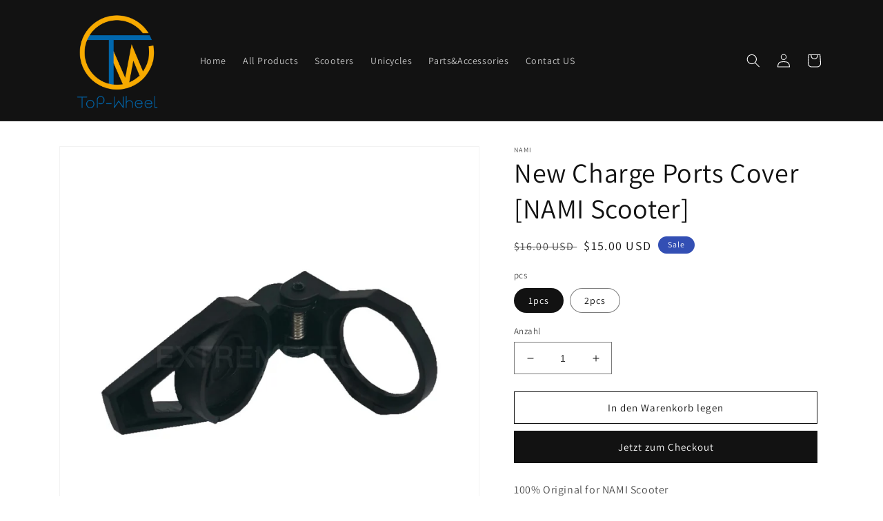

--- FILE ---
content_type: text/html; charset=utf-8
request_url: https://top-wheel.com/de/products/new-charge-ports-cover-nami-scooter
body_size: 24405
content:
<!doctype html>
<html class="no-js" lang="de">
  <head>
    <meta charset="utf-8">
    <meta http-equiv="X-UA-Compatible" content="IE=edge">
    <meta name="viewport" content="width=device-width,initial-scale=1">
    <meta name="theme-color" content="">
    <link rel="canonical" href="https://top-wheel.com/de/products/new-charge-ports-cover-nami-scooter">
    <link rel="preconnect" href="https://cdn.shopify.com" crossorigin><link rel="preconnect" href="https://fonts.shopifycdn.com" crossorigin><title>
      New Charge Ports Cover [NAMI Scooter]
 &ndash; Top-wheel</title>

    
      <meta name="description" content="100% Original for NAMI Scooter">
    

    

<meta property="og:site_name" content="Top-wheel">
<meta property="og:url" content="https://top-wheel.com/de/products/new-charge-ports-cover-nami-scooter">
<meta property="og:title" content="New Charge Ports Cover [NAMI Scooter]">
<meta property="og:type" content="product">
<meta property="og:description" content="100% Original for NAMI Scooter"><meta property="og:image" content="http://top-wheel.com/cdn/shop/products/1NAMI.jpg?v=1670310138">
  <meta property="og:image:secure_url" content="https://top-wheel.com/cdn/shop/products/1NAMI.jpg?v=1670310138">
  <meta property="og:image:width" content="1000">
  <meta property="og:image:height" content="1000"><meta property="og:price:amount" content="15.00">
  <meta property="og:price:currency" content="USD"><meta name="twitter:card" content="summary_large_image">
<meta name="twitter:title" content="New Charge Ports Cover [NAMI Scooter]">
<meta name="twitter:description" content="100% Original for NAMI Scooter">


    <script src="//top-wheel.com/cdn/shop/t/2/assets/global.js?v=24850326154503943211663240736" defer="defer"></script>
    <script>window.performance && window.performance.mark && window.performance.mark('shopify.content_for_header.start');</script><meta id="shopify-digital-wallet" name="shopify-digital-wallet" content="/60269985931/digital_wallets/dialog">
<meta name="shopify-checkout-api-token" content="2144a7cb1a93f09cc7cba3aec737d9af">
<meta id="in-context-paypal-metadata" data-shop-id="60269985931" data-venmo-supported="false" data-environment="production" data-locale="de_DE" data-paypal-v4="true" data-currency="USD">
<link rel="alternate" hreflang="x-default" href="https://top-wheel.com/products/new-charge-ports-cover-nami-scooter">
<link rel="alternate" hreflang="en" href="https://top-wheel.com/products/new-charge-ports-cover-nami-scooter">
<link rel="alternate" hreflang="ru" href="https://top-wheel.com/ru/products/new-charge-ports-cover-nami-scooter">
<link rel="alternate" hreflang="de" href="https://top-wheel.com/de/products/new-charge-ports-cover-nami-scooter">
<link rel="alternate" hreflang="fr" href="https://top-wheel.com/fr/products/new-charge-ports-cover-nami-scooter">
<link rel="alternate" hreflang="es" href="https://top-wheel.com/es/products/new-charge-ports-cover-nami-scooter">
<link rel="alternate" type="application/json+oembed" href="https://top-wheel.com/de/products/new-charge-ports-cover-nami-scooter.oembed">
<script async="async" src="/checkouts/internal/preloads.js?locale=de-US"></script>
<script id="shopify-features" type="application/json">{"accessToken":"2144a7cb1a93f09cc7cba3aec737d9af","betas":["rich-media-storefront-analytics"],"domain":"top-wheel.com","predictiveSearch":true,"shopId":60269985931,"locale":"de"}</script>
<script>var Shopify = Shopify || {};
Shopify.shop = "toptech-wheel.myshopify.com";
Shopify.locale = "de";
Shopify.currency = {"active":"USD","rate":"1.0"};
Shopify.country = "US";
Shopify.theme = {"name":"模板1","id":127621005451,"schema_name":"Dawn","schema_version":"6.0.2","theme_store_id":887,"role":"main"};
Shopify.theme.handle = "null";
Shopify.theme.style = {"id":null,"handle":null};
Shopify.cdnHost = "top-wheel.com/cdn";
Shopify.routes = Shopify.routes || {};
Shopify.routes.root = "/de/";</script>
<script type="module">!function(o){(o.Shopify=o.Shopify||{}).modules=!0}(window);</script>
<script>!function(o){function n(){var o=[];function n(){o.push(Array.prototype.slice.apply(arguments))}return n.q=o,n}var t=o.Shopify=o.Shopify||{};t.loadFeatures=n(),t.autoloadFeatures=n()}(window);</script>
<script id="shop-js-analytics" type="application/json">{"pageType":"product"}</script>
<script defer="defer" async type="module" src="//top-wheel.com/cdn/shopifycloud/shop-js/modules/v2/client.init-shop-cart-sync_e98Ab_XN.de.esm.js"></script>
<script defer="defer" async type="module" src="//top-wheel.com/cdn/shopifycloud/shop-js/modules/v2/chunk.common_Pcw9EP95.esm.js"></script>
<script defer="defer" async type="module" src="//top-wheel.com/cdn/shopifycloud/shop-js/modules/v2/chunk.modal_CzmY4ZhL.esm.js"></script>
<script type="module">
  await import("//top-wheel.com/cdn/shopifycloud/shop-js/modules/v2/client.init-shop-cart-sync_e98Ab_XN.de.esm.js");
await import("//top-wheel.com/cdn/shopifycloud/shop-js/modules/v2/chunk.common_Pcw9EP95.esm.js");
await import("//top-wheel.com/cdn/shopifycloud/shop-js/modules/v2/chunk.modal_CzmY4ZhL.esm.js");

  window.Shopify.SignInWithShop?.initShopCartSync?.({"fedCMEnabled":true,"windoidEnabled":true});

</script>
<script id="__st">var __st={"a":60269985931,"offset":28800,"reqid":"286af2e5-cc0a-4f7b-8931-d94ecaee07f4-1769483085","pageurl":"top-wheel.com\/de\/products\/new-charge-ports-cover-nami-scooter","u":"20950a1328d5","p":"product","rtyp":"product","rid":7053760692363};</script>
<script>window.ShopifyPaypalV4VisibilityTracking = true;</script>
<script id="captcha-bootstrap">!function(){'use strict';const t='contact',e='account',n='new_comment',o=[[t,t],['blogs',n],['comments',n],[t,'customer']],c=[[e,'customer_login'],[e,'guest_login'],[e,'recover_customer_password'],[e,'create_customer']],r=t=>t.map((([t,e])=>`form[action*='/${t}']:not([data-nocaptcha='true']) input[name='form_type'][value='${e}']`)).join(','),a=t=>()=>t?[...document.querySelectorAll(t)].map((t=>t.form)):[];function s(){const t=[...o],e=r(t);return a(e)}const i='password',u='form_key',d=['recaptcha-v3-token','g-recaptcha-response','h-captcha-response',i],f=()=>{try{return window.sessionStorage}catch{return}},m='__shopify_v',_=t=>t.elements[u];function p(t,e,n=!1){try{const o=window.sessionStorage,c=JSON.parse(o.getItem(e)),{data:r}=function(t){const{data:e,action:n}=t;return t[m]||n?{data:e,action:n}:{data:t,action:n}}(c);for(const[e,n]of Object.entries(r))t.elements[e]&&(t.elements[e].value=n);n&&o.removeItem(e)}catch(o){console.error('form repopulation failed',{error:o})}}const l='form_type',E='cptcha';function T(t){t.dataset[E]=!0}const w=window,h=w.document,L='Shopify',v='ce_forms',y='captcha';let A=!1;((t,e)=>{const n=(g='f06e6c50-85a8-45c8-87d0-21a2b65856fe',I='https://cdn.shopify.com/shopifycloud/storefront-forms-hcaptcha/ce_storefront_forms_captcha_hcaptcha.v1.5.2.iife.js',D={infoText:'Durch hCaptcha geschützt',privacyText:'Datenschutz',termsText:'Allgemeine Geschäftsbedingungen'},(t,e,n)=>{const o=w[L][v],c=o.bindForm;if(c)return c(t,g,e,D).then(n);var r;o.q.push([[t,g,e,D],n]),r=I,A||(h.body.append(Object.assign(h.createElement('script'),{id:'captcha-provider',async:!0,src:r})),A=!0)});var g,I,D;w[L]=w[L]||{},w[L][v]=w[L][v]||{},w[L][v].q=[],w[L][y]=w[L][y]||{},w[L][y].protect=function(t,e){n(t,void 0,e),T(t)},Object.freeze(w[L][y]),function(t,e,n,w,h,L){const[v,y,A,g]=function(t,e,n){const i=e?o:[],u=t?c:[],d=[...i,...u],f=r(d),m=r(i),_=r(d.filter((([t,e])=>n.includes(e))));return[a(f),a(m),a(_),s()]}(w,h,L),I=t=>{const e=t.target;return e instanceof HTMLFormElement?e:e&&e.form},D=t=>v().includes(t);t.addEventListener('submit',(t=>{const e=I(t);if(!e)return;const n=D(e)&&!e.dataset.hcaptchaBound&&!e.dataset.recaptchaBound,o=_(e),c=g().includes(e)&&(!o||!o.value);(n||c)&&t.preventDefault(),c&&!n&&(function(t){try{if(!f())return;!function(t){const e=f();if(!e)return;const n=_(t);if(!n)return;const o=n.value;o&&e.removeItem(o)}(t);const e=Array.from(Array(32),(()=>Math.random().toString(36)[2])).join('');!function(t,e){_(t)||t.append(Object.assign(document.createElement('input'),{type:'hidden',name:u})),t.elements[u].value=e}(t,e),function(t,e){const n=f();if(!n)return;const o=[...t.querySelectorAll(`input[type='${i}']`)].map((({name:t})=>t)),c=[...d,...o],r={};for(const[a,s]of new FormData(t).entries())c.includes(a)||(r[a]=s);n.setItem(e,JSON.stringify({[m]:1,action:t.action,data:r}))}(t,e)}catch(e){console.error('failed to persist form',e)}}(e),e.submit())}));const S=(t,e)=>{t&&!t.dataset[E]&&(n(t,e.some((e=>e===t))),T(t))};for(const o of['focusin','change'])t.addEventListener(o,(t=>{const e=I(t);D(e)&&S(e,y())}));const B=e.get('form_key'),M=e.get(l),P=B&&M;t.addEventListener('DOMContentLoaded',(()=>{const t=y();if(P)for(const e of t)e.elements[l].value===M&&p(e,B);[...new Set([...A(),...v().filter((t=>'true'===t.dataset.shopifyCaptcha))])].forEach((e=>S(e,t)))}))}(h,new URLSearchParams(w.location.search),n,t,e,['guest_login'])})(!0,!0)}();</script>
<script integrity="sha256-4kQ18oKyAcykRKYeNunJcIwy7WH5gtpwJnB7kiuLZ1E=" data-source-attribution="shopify.loadfeatures" defer="defer" src="//top-wheel.com/cdn/shopifycloud/storefront/assets/storefront/load_feature-a0a9edcb.js" crossorigin="anonymous"></script>
<script data-source-attribution="shopify.dynamic_checkout.dynamic.init">var Shopify=Shopify||{};Shopify.PaymentButton=Shopify.PaymentButton||{isStorefrontPortableWallets:!0,init:function(){window.Shopify.PaymentButton.init=function(){};var t=document.createElement("script");t.src="https://top-wheel.com/cdn/shopifycloud/portable-wallets/latest/portable-wallets.de.js",t.type="module",document.head.appendChild(t)}};
</script>
<script data-source-attribution="shopify.dynamic_checkout.buyer_consent">
  function portableWalletsHideBuyerConsent(e){var t=document.getElementById("shopify-buyer-consent"),n=document.getElementById("shopify-subscription-policy-button");t&&n&&(t.classList.add("hidden"),t.setAttribute("aria-hidden","true"),n.removeEventListener("click",e))}function portableWalletsShowBuyerConsent(e){var t=document.getElementById("shopify-buyer-consent"),n=document.getElementById("shopify-subscription-policy-button");t&&n&&(t.classList.remove("hidden"),t.removeAttribute("aria-hidden"),n.addEventListener("click",e))}window.Shopify?.PaymentButton&&(window.Shopify.PaymentButton.hideBuyerConsent=portableWalletsHideBuyerConsent,window.Shopify.PaymentButton.showBuyerConsent=portableWalletsShowBuyerConsent);
</script>
<script>
  function portableWalletsCleanup(e){e&&e.src&&console.error("Failed to load portable wallets script "+e.src);var t=document.querySelectorAll("shopify-accelerated-checkout .shopify-payment-button__skeleton, shopify-accelerated-checkout-cart .wallet-cart-button__skeleton"),e=document.getElementById("shopify-buyer-consent");for(let e=0;e<t.length;e++)t[e].remove();e&&e.remove()}function portableWalletsNotLoadedAsModule(e){e instanceof ErrorEvent&&"string"==typeof e.message&&e.message.includes("import.meta")&&"string"==typeof e.filename&&e.filename.includes("portable-wallets")&&(window.removeEventListener("error",portableWalletsNotLoadedAsModule),window.Shopify.PaymentButton.failedToLoad=e,"loading"===document.readyState?document.addEventListener("DOMContentLoaded",window.Shopify.PaymentButton.init):window.Shopify.PaymentButton.init())}window.addEventListener("error",portableWalletsNotLoadedAsModule);
</script>

<script type="module" src="https://top-wheel.com/cdn/shopifycloud/portable-wallets/latest/portable-wallets.de.js" onError="portableWalletsCleanup(this)" crossorigin="anonymous"></script>
<script nomodule>
  document.addEventListener("DOMContentLoaded", portableWalletsCleanup);
</script>

<link id="shopify-accelerated-checkout-styles" rel="stylesheet" media="screen" href="https://top-wheel.com/cdn/shopifycloud/portable-wallets/latest/accelerated-checkout-backwards-compat.css" crossorigin="anonymous">
<style id="shopify-accelerated-checkout-cart">
        #shopify-buyer-consent {
  margin-top: 1em;
  display: inline-block;
  width: 100%;
}

#shopify-buyer-consent.hidden {
  display: none;
}

#shopify-subscription-policy-button {
  background: none;
  border: none;
  padding: 0;
  text-decoration: underline;
  font-size: inherit;
  cursor: pointer;
}

#shopify-subscription-policy-button::before {
  box-shadow: none;
}

      </style>
<script id="sections-script" data-sections="product-recommendations,header,footer" defer="defer" src="//top-wheel.com/cdn/shop/t/2/compiled_assets/scripts.js?v=575"></script>
<script>window.performance && window.performance.mark && window.performance.mark('shopify.content_for_header.end');</script>


    <style data-shopify>
      @font-face {
  font-family: Assistant;
  font-weight: 400;
  font-style: normal;
  font-display: swap;
  src: url("//top-wheel.com/cdn/fonts/assistant/assistant_n4.9120912a469cad1cc292572851508ca49d12e768.woff2") format("woff2"),
       url("//top-wheel.com/cdn/fonts/assistant/assistant_n4.6e9875ce64e0fefcd3f4446b7ec9036b3ddd2985.woff") format("woff");
}

      @font-face {
  font-family: Assistant;
  font-weight: 700;
  font-style: normal;
  font-display: swap;
  src: url("//top-wheel.com/cdn/fonts/assistant/assistant_n7.bf44452348ec8b8efa3aa3068825305886b1c83c.woff2") format("woff2"),
       url("//top-wheel.com/cdn/fonts/assistant/assistant_n7.0c887fee83f6b3bda822f1150b912c72da0f7b64.woff") format("woff");
}

      
      
      @font-face {
  font-family: Assistant;
  font-weight: 400;
  font-style: normal;
  font-display: swap;
  src: url("//top-wheel.com/cdn/fonts/assistant/assistant_n4.9120912a469cad1cc292572851508ca49d12e768.woff2") format("woff2"),
       url("//top-wheel.com/cdn/fonts/assistant/assistant_n4.6e9875ce64e0fefcd3f4446b7ec9036b3ddd2985.woff") format("woff");
}


      :root {
        --font-body-family: Assistant, sans-serif;
        --font-body-style: normal;
        --font-body-weight: 400;
        --font-body-weight-bold: 700;

        --font-heading-family: Assistant, sans-serif;
        --font-heading-style: normal;
        --font-heading-weight: 400;

        --font-body-scale: 1.0;
        --font-heading-scale: 1.0;

        --color-base-text: 18, 18, 18;
        --color-shadow: 18, 18, 18;
        --color-base-background-1: 255, 255, 255;
        --color-base-background-2: 243, 243, 243;
        --color-base-solid-button-labels: 255, 255, 255;
        --color-base-outline-button-labels: 18, 18, 18;
        --color-base-accent-1: 18, 18, 18;
        --color-base-accent-2: 51, 79, 180;
        --payment-terms-background-color: #ffffff;

        --gradient-base-background-1: #ffffff;
        --gradient-base-background-2: #f3f3f3;
        --gradient-base-accent-1: #121212;
        --gradient-base-accent-2: #334fb4;

        --media-padding: px;
        --media-border-opacity: 0.05;
        --media-border-width: 1px;
        --media-radius: 0px;
        --media-shadow-opacity: 0.0;
        --media-shadow-horizontal-offset: 0px;
        --media-shadow-vertical-offset: 4px;
        --media-shadow-blur-radius: 5px;
        --media-shadow-visible: 0;

        --page-width: 120rem;
        --page-width-margin: 0rem;

        --card-image-padding: 0.0rem;
        --card-corner-radius: 0.0rem;
        --card-text-alignment: left;
        --card-border-width: 0.0rem;
        --card-border-opacity: 0.1;
        --card-shadow-opacity: 0.0;
        --card-shadow-visible: 0;
        --card-shadow-horizontal-offset: 0.0rem;
        --card-shadow-vertical-offset: 0.4rem;
        --card-shadow-blur-radius: 0.5rem;

        --badge-corner-radius: 4.0rem;

        --popup-border-width: 1px;
        --popup-border-opacity: 0.1;
        --popup-corner-radius: 0px;
        --popup-shadow-opacity: 0.0;
        --popup-shadow-horizontal-offset: 0px;
        --popup-shadow-vertical-offset: 4px;
        --popup-shadow-blur-radius: 5px;

        --drawer-border-width: 1px;
        --drawer-border-opacity: 0.1;
        --drawer-shadow-opacity: 0.0;
        --drawer-shadow-horizontal-offset: 0px;
        --drawer-shadow-vertical-offset: 4px;
        --drawer-shadow-blur-radius: 5px;

        --spacing-sections-desktop: 0px;
        --spacing-sections-mobile: 0px;

        --grid-desktop-vertical-spacing: 8px;
        --grid-desktop-horizontal-spacing: 8px;
        --grid-mobile-vertical-spacing: 4px;
        --grid-mobile-horizontal-spacing: 4px;

        --text-boxes-border-opacity: 0.1;
        --text-boxes-border-width: 0px;
        --text-boxes-radius: 0px;
        --text-boxes-shadow-opacity: 0.0;
        --text-boxes-shadow-visible: 0;
        --text-boxes-shadow-horizontal-offset: 0px;
        --text-boxes-shadow-vertical-offset: 4px;
        --text-boxes-shadow-blur-radius: 5px;

        --buttons-radius: 0px;
        --buttons-radius-outset: 0px;
        --buttons-border-width: 1px;
        --buttons-border-opacity: 1.0;
        --buttons-shadow-opacity: 0.0;
        --buttons-shadow-visible: 0;
        --buttons-shadow-horizontal-offset: 0px;
        --buttons-shadow-vertical-offset: 4px;
        --buttons-shadow-blur-radius: 5px;
        --buttons-border-offset: 0px;

        --inputs-radius: 0px;
        --inputs-border-width: 1px;
        --inputs-border-opacity: 0.55;
        --inputs-shadow-opacity: 0.0;
        --inputs-shadow-horizontal-offset: 0px;
        --inputs-margin-offset: 0px;
        --inputs-shadow-vertical-offset: 4px;
        --inputs-shadow-blur-radius: 5px;
        --inputs-radius-outset: 0px;

        --variant-pills-radius: 40px;
        --variant-pills-border-width: 1px;
        --variant-pills-border-opacity: 0.55;
        --variant-pills-shadow-opacity: 0.0;
        --variant-pills-shadow-horizontal-offset: 0px;
        --variant-pills-shadow-vertical-offset: 4px;
        --variant-pills-shadow-blur-radius: 5px;
      }

      *,
      *::before,
      *::after {
        box-sizing: inherit;
      }

      html {
        box-sizing: border-box;
        font-size: calc(var(--font-body-scale) * 62.5%);
        height: 100%;
      }

      body {
        display: grid;
        grid-template-rows: auto auto 1fr auto;
        grid-template-columns: 100%;
        min-height: 100%;
        margin: 0;
        font-size: 1.5rem;
        letter-spacing: 0.06rem;
        line-height: calc(1 + 0.8 / var(--font-body-scale));
        font-family: var(--font-body-family);
        font-style: var(--font-body-style);
        font-weight: var(--font-body-weight);
      }

      @media screen and (min-width: 750px) {
        body {
          font-size: 1.6rem;
        }
      }
    </style>

    <link href="//top-wheel.com/cdn/shop/t/2/assets/base.css?v=19666067365360246481663240738" rel="stylesheet" type="text/css" media="all" />
<link rel="preload" as="font" href="//top-wheel.com/cdn/fonts/assistant/assistant_n4.9120912a469cad1cc292572851508ca49d12e768.woff2" type="font/woff2" crossorigin><link rel="preload" as="font" href="//top-wheel.com/cdn/fonts/assistant/assistant_n4.9120912a469cad1cc292572851508ca49d12e768.woff2" type="font/woff2" crossorigin><link rel="stylesheet" href="//top-wheel.com/cdn/shop/t/2/assets/component-predictive-search.css?v=165644661289088488651663240736" media="print" onload="this.media='all'"><script>document.documentElement.className = document.documentElement.className.replace('no-js', 'js');
    if (Shopify.designMode) {
      document.documentElement.classList.add('shopify-design-mode');
    }
    </script>
  <link href="https://monorail-edge.shopifysvc.com" rel="dns-prefetch">
<script>(function(){if ("sendBeacon" in navigator && "performance" in window) {try {var session_token_from_headers = performance.getEntriesByType('navigation')[0].serverTiming.find(x => x.name == '_s').description;} catch {var session_token_from_headers = undefined;}var session_cookie_matches = document.cookie.match(/_shopify_s=([^;]*)/);var session_token_from_cookie = session_cookie_matches && session_cookie_matches.length === 2 ? session_cookie_matches[1] : "";var session_token = session_token_from_headers || session_token_from_cookie || "";function handle_abandonment_event(e) {var entries = performance.getEntries().filter(function(entry) {return /monorail-edge.shopifysvc.com/.test(entry.name);});if (!window.abandonment_tracked && entries.length === 0) {window.abandonment_tracked = true;var currentMs = Date.now();var navigation_start = performance.timing.navigationStart;var payload = {shop_id: 60269985931,url: window.location.href,navigation_start,duration: currentMs - navigation_start,session_token,page_type: "product"};window.navigator.sendBeacon("https://monorail-edge.shopifysvc.com/v1/produce", JSON.stringify({schema_id: "online_store_buyer_site_abandonment/1.1",payload: payload,metadata: {event_created_at_ms: currentMs,event_sent_at_ms: currentMs}}));}}window.addEventListener('pagehide', handle_abandonment_event);}}());</script>
<script id="web-pixels-manager-setup">(function e(e,d,r,n,o){if(void 0===o&&(o={}),!Boolean(null===(a=null===(i=window.Shopify)||void 0===i?void 0:i.analytics)||void 0===a?void 0:a.replayQueue)){var i,a;window.Shopify=window.Shopify||{};var t=window.Shopify;t.analytics=t.analytics||{};var s=t.analytics;s.replayQueue=[],s.publish=function(e,d,r){return s.replayQueue.push([e,d,r]),!0};try{self.performance.mark("wpm:start")}catch(e){}var l=function(){var e={modern:/Edge?\/(1{2}[4-9]|1[2-9]\d|[2-9]\d{2}|\d{4,})\.\d+(\.\d+|)|Firefox\/(1{2}[4-9]|1[2-9]\d|[2-9]\d{2}|\d{4,})\.\d+(\.\d+|)|Chrom(ium|e)\/(9{2}|\d{3,})\.\d+(\.\d+|)|(Maci|X1{2}).+ Version\/(15\.\d+|(1[6-9]|[2-9]\d|\d{3,})\.\d+)([,.]\d+|)( \(\w+\)|)( Mobile\/\w+|) Safari\/|Chrome.+OPR\/(9{2}|\d{3,})\.\d+\.\d+|(CPU[ +]OS|iPhone[ +]OS|CPU[ +]iPhone|CPU IPhone OS|CPU iPad OS)[ +]+(15[._]\d+|(1[6-9]|[2-9]\d|\d{3,})[._]\d+)([._]\d+|)|Android:?[ /-](13[3-9]|1[4-9]\d|[2-9]\d{2}|\d{4,})(\.\d+|)(\.\d+|)|Android.+Firefox\/(13[5-9]|1[4-9]\d|[2-9]\d{2}|\d{4,})\.\d+(\.\d+|)|Android.+Chrom(ium|e)\/(13[3-9]|1[4-9]\d|[2-9]\d{2}|\d{4,})\.\d+(\.\d+|)|SamsungBrowser\/([2-9]\d|\d{3,})\.\d+/,legacy:/Edge?\/(1[6-9]|[2-9]\d|\d{3,})\.\d+(\.\d+|)|Firefox\/(5[4-9]|[6-9]\d|\d{3,})\.\d+(\.\d+|)|Chrom(ium|e)\/(5[1-9]|[6-9]\d|\d{3,})\.\d+(\.\d+|)([\d.]+$|.*Safari\/(?![\d.]+ Edge\/[\d.]+$))|(Maci|X1{2}).+ Version\/(10\.\d+|(1[1-9]|[2-9]\d|\d{3,})\.\d+)([,.]\d+|)( \(\w+\)|)( Mobile\/\w+|) Safari\/|Chrome.+OPR\/(3[89]|[4-9]\d|\d{3,})\.\d+\.\d+|(CPU[ +]OS|iPhone[ +]OS|CPU[ +]iPhone|CPU IPhone OS|CPU iPad OS)[ +]+(10[._]\d+|(1[1-9]|[2-9]\d|\d{3,})[._]\d+)([._]\d+|)|Android:?[ /-](13[3-9]|1[4-9]\d|[2-9]\d{2}|\d{4,})(\.\d+|)(\.\d+|)|Mobile Safari.+OPR\/([89]\d|\d{3,})\.\d+\.\d+|Android.+Firefox\/(13[5-9]|1[4-9]\d|[2-9]\d{2}|\d{4,})\.\d+(\.\d+|)|Android.+Chrom(ium|e)\/(13[3-9]|1[4-9]\d|[2-9]\d{2}|\d{4,})\.\d+(\.\d+|)|Android.+(UC? ?Browser|UCWEB|U3)[ /]?(15\.([5-9]|\d{2,})|(1[6-9]|[2-9]\d|\d{3,})\.\d+)\.\d+|SamsungBrowser\/(5\.\d+|([6-9]|\d{2,})\.\d+)|Android.+MQ{2}Browser\/(14(\.(9|\d{2,})|)|(1[5-9]|[2-9]\d|\d{3,})(\.\d+|))(\.\d+|)|K[Aa][Ii]OS\/(3\.\d+|([4-9]|\d{2,})\.\d+)(\.\d+|)/},d=e.modern,r=e.legacy,n=navigator.userAgent;return n.match(d)?"modern":n.match(r)?"legacy":"unknown"}(),u="modern"===l?"modern":"legacy",c=(null!=n?n:{modern:"",legacy:""})[u],f=function(e){return[e.baseUrl,"/wpm","/b",e.hashVersion,"modern"===e.buildTarget?"m":"l",".js"].join("")}({baseUrl:d,hashVersion:r,buildTarget:u}),m=function(e){var d=e.version,r=e.bundleTarget,n=e.surface,o=e.pageUrl,i=e.monorailEndpoint;return{emit:function(e){var a=e.status,t=e.errorMsg,s=(new Date).getTime(),l=JSON.stringify({metadata:{event_sent_at_ms:s},events:[{schema_id:"web_pixels_manager_load/3.1",payload:{version:d,bundle_target:r,page_url:o,status:a,surface:n,error_msg:t},metadata:{event_created_at_ms:s}}]});if(!i)return console&&console.warn&&console.warn("[Web Pixels Manager] No Monorail endpoint provided, skipping logging."),!1;try{return self.navigator.sendBeacon.bind(self.navigator)(i,l)}catch(e){}var u=new XMLHttpRequest;try{return u.open("POST",i,!0),u.setRequestHeader("Content-Type","text/plain"),u.send(l),!0}catch(e){return console&&console.warn&&console.warn("[Web Pixels Manager] Got an unhandled error while logging to Monorail."),!1}}}}({version:r,bundleTarget:l,surface:e.surface,pageUrl:self.location.href,monorailEndpoint:e.monorailEndpoint});try{o.browserTarget=l,function(e){var d=e.src,r=e.async,n=void 0===r||r,o=e.onload,i=e.onerror,a=e.sri,t=e.scriptDataAttributes,s=void 0===t?{}:t,l=document.createElement("script"),u=document.querySelector("head"),c=document.querySelector("body");if(l.async=n,l.src=d,a&&(l.integrity=a,l.crossOrigin="anonymous"),s)for(var f in s)if(Object.prototype.hasOwnProperty.call(s,f))try{l.dataset[f]=s[f]}catch(e){}if(o&&l.addEventListener("load",o),i&&l.addEventListener("error",i),u)u.appendChild(l);else{if(!c)throw new Error("Did not find a head or body element to append the script");c.appendChild(l)}}({src:f,async:!0,onload:function(){if(!function(){var e,d;return Boolean(null===(d=null===(e=window.Shopify)||void 0===e?void 0:e.analytics)||void 0===d?void 0:d.initialized)}()){var d=window.webPixelsManager.init(e)||void 0;if(d){var r=window.Shopify.analytics;r.replayQueue.forEach((function(e){var r=e[0],n=e[1],o=e[2];d.publishCustomEvent(r,n,o)})),r.replayQueue=[],r.publish=d.publishCustomEvent,r.visitor=d.visitor,r.initialized=!0}}},onerror:function(){return m.emit({status:"failed",errorMsg:"".concat(f," has failed to load")})},sri:function(e){var d=/^sha384-[A-Za-z0-9+/=]+$/;return"string"==typeof e&&d.test(e)}(c)?c:"",scriptDataAttributes:o}),m.emit({status:"loading"})}catch(e){m.emit({status:"failed",errorMsg:(null==e?void 0:e.message)||"Unknown error"})}}})({shopId: 60269985931,storefrontBaseUrl: "https://top-wheel.com",extensionsBaseUrl: "https://extensions.shopifycdn.com/cdn/shopifycloud/web-pixels-manager",monorailEndpoint: "https://monorail-edge.shopifysvc.com/unstable/produce_batch",surface: "storefront-renderer",enabledBetaFlags: ["2dca8a86"],webPixelsConfigList: [{"id":"shopify-app-pixel","configuration":"{}","eventPayloadVersion":"v1","runtimeContext":"STRICT","scriptVersion":"0450","apiClientId":"shopify-pixel","type":"APP","privacyPurposes":["ANALYTICS","MARKETING"]},{"id":"shopify-custom-pixel","eventPayloadVersion":"v1","runtimeContext":"LAX","scriptVersion":"0450","apiClientId":"shopify-pixel","type":"CUSTOM","privacyPurposes":["ANALYTICS","MARKETING"]}],isMerchantRequest: false,initData: {"shop":{"name":"Top-wheel","paymentSettings":{"currencyCode":"USD"},"myshopifyDomain":"toptech-wheel.myshopify.com","countryCode":"CN","storefrontUrl":"https:\/\/top-wheel.com\/de"},"customer":null,"cart":null,"checkout":null,"productVariants":[{"price":{"amount":15.0,"currencyCode":"USD"},"product":{"title":"New Charge Ports Cover [NAMI Scooter]","vendor":"NAMI","id":"7053760692363","untranslatedTitle":"New Charge Ports Cover [NAMI Scooter]","url":"\/de\/products\/new-charge-ports-cover-nami-scooter","type":"机动车零部件"},"id":"41230116389003","image":{"src":"\/\/top-wheel.com\/cdn\/shop\/products\/1NAMI.jpg?v=1670310138"},"sku":"","title":"1pcs","untranslatedTitle":"1pcs"},{"price":{"amount":29.0,"currencyCode":"USD"},"product":{"title":"New Charge Ports Cover [NAMI Scooter]","vendor":"NAMI","id":"7053760692363","untranslatedTitle":"New Charge Ports Cover [NAMI Scooter]","url":"\/de\/products\/new-charge-ports-cover-nami-scooter","type":"机动车零部件"},"id":"41230116421771","image":{"src":"\/\/top-wheel.com\/cdn\/shop\/products\/2NAMI.jpg?v=1670310157"},"sku":"","title":"2pcs","untranslatedTitle":"2pcs"}],"purchasingCompany":null},},"https://top-wheel.com/cdn","fcfee988w5aeb613cpc8e4bc33m6693e112",{"modern":"","legacy":""},{"shopId":"60269985931","storefrontBaseUrl":"https:\/\/top-wheel.com","extensionBaseUrl":"https:\/\/extensions.shopifycdn.com\/cdn\/shopifycloud\/web-pixels-manager","surface":"storefront-renderer","enabledBetaFlags":"[\"2dca8a86\"]","isMerchantRequest":"false","hashVersion":"fcfee988w5aeb613cpc8e4bc33m6693e112","publish":"custom","events":"[[\"page_viewed\",{}],[\"product_viewed\",{\"productVariant\":{\"price\":{\"amount\":15.0,\"currencyCode\":\"USD\"},\"product\":{\"title\":\"New Charge Ports Cover [NAMI Scooter]\",\"vendor\":\"NAMI\",\"id\":\"7053760692363\",\"untranslatedTitle\":\"New Charge Ports Cover [NAMI Scooter]\",\"url\":\"\/de\/products\/new-charge-ports-cover-nami-scooter\",\"type\":\"机动车零部件\"},\"id\":\"41230116389003\",\"image\":{\"src\":\"\/\/top-wheel.com\/cdn\/shop\/products\/1NAMI.jpg?v=1670310138\"},\"sku\":\"\",\"title\":\"1pcs\",\"untranslatedTitle\":\"1pcs\"}}]]"});</script><script>
  window.ShopifyAnalytics = window.ShopifyAnalytics || {};
  window.ShopifyAnalytics.meta = window.ShopifyAnalytics.meta || {};
  window.ShopifyAnalytics.meta.currency = 'USD';
  var meta = {"product":{"id":7053760692363,"gid":"gid:\/\/shopify\/Product\/7053760692363","vendor":"NAMI","type":"机动车零部件","handle":"new-charge-ports-cover-nami-scooter","variants":[{"id":41230116389003,"price":1500,"name":"New Charge Ports Cover [NAMI Scooter] - 1pcs","public_title":"1pcs","sku":""},{"id":41230116421771,"price":2900,"name":"New Charge Ports Cover [NAMI Scooter] - 2pcs","public_title":"2pcs","sku":""}],"remote":false},"page":{"pageType":"product","resourceType":"product","resourceId":7053760692363,"requestId":"286af2e5-cc0a-4f7b-8931-d94ecaee07f4-1769483085"}};
  for (var attr in meta) {
    window.ShopifyAnalytics.meta[attr] = meta[attr];
  }
</script>
<script class="analytics">
  (function () {
    var customDocumentWrite = function(content) {
      var jquery = null;

      if (window.jQuery) {
        jquery = window.jQuery;
      } else if (window.Checkout && window.Checkout.$) {
        jquery = window.Checkout.$;
      }

      if (jquery) {
        jquery('body').append(content);
      }
    };

    var hasLoggedConversion = function(token) {
      if (token) {
        return document.cookie.indexOf('loggedConversion=' + token) !== -1;
      }
      return false;
    }

    var setCookieIfConversion = function(token) {
      if (token) {
        var twoMonthsFromNow = new Date(Date.now());
        twoMonthsFromNow.setMonth(twoMonthsFromNow.getMonth() + 2);

        document.cookie = 'loggedConversion=' + token + '; expires=' + twoMonthsFromNow;
      }
    }

    var trekkie = window.ShopifyAnalytics.lib = window.trekkie = window.trekkie || [];
    if (trekkie.integrations) {
      return;
    }
    trekkie.methods = [
      'identify',
      'page',
      'ready',
      'track',
      'trackForm',
      'trackLink'
    ];
    trekkie.factory = function(method) {
      return function() {
        var args = Array.prototype.slice.call(arguments);
        args.unshift(method);
        trekkie.push(args);
        return trekkie;
      };
    };
    for (var i = 0; i < trekkie.methods.length; i++) {
      var key = trekkie.methods[i];
      trekkie[key] = trekkie.factory(key);
    }
    trekkie.load = function(config) {
      trekkie.config = config || {};
      trekkie.config.initialDocumentCookie = document.cookie;
      var first = document.getElementsByTagName('script')[0];
      var script = document.createElement('script');
      script.type = 'text/javascript';
      script.onerror = function(e) {
        var scriptFallback = document.createElement('script');
        scriptFallback.type = 'text/javascript';
        scriptFallback.onerror = function(error) {
                var Monorail = {
      produce: function produce(monorailDomain, schemaId, payload) {
        var currentMs = new Date().getTime();
        var event = {
          schema_id: schemaId,
          payload: payload,
          metadata: {
            event_created_at_ms: currentMs,
            event_sent_at_ms: currentMs
          }
        };
        return Monorail.sendRequest("https://" + monorailDomain + "/v1/produce", JSON.stringify(event));
      },
      sendRequest: function sendRequest(endpointUrl, payload) {
        // Try the sendBeacon API
        if (window && window.navigator && typeof window.navigator.sendBeacon === 'function' && typeof window.Blob === 'function' && !Monorail.isIos12()) {
          var blobData = new window.Blob([payload], {
            type: 'text/plain'
          });

          if (window.navigator.sendBeacon(endpointUrl, blobData)) {
            return true;
          } // sendBeacon was not successful

        } // XHR beacon

        var xhr = new XMLHttpRequest();

        try {
          xhr.open('POST', endpointUrl);
          xhr.setRequestHeader('Content-Type', 'text/plain');
          xhr.send(payload);
        } catch (e) {
          console.log(e);
        }

        return false;
      },
      isIos12: function isIos12() {
        return window.navigator.userAgent.lastIndexOf('iPhone; CPU iPhone OS 12_') !== -1 || window.navigator.userAgent.lastIndexOf('iPad; CPU OS 12_') !== -1;
      }
    };
    Monorail.produce('monorail-edge.shopifysvc.com',
      'trekkie_storefront_load_errors/1.1',
      {shop_id: 60269985931,
      theme_id: 127621005451,
      app_name: "storefront",
      context_url: window.location.href,
      source_url: "//top-wheel.com/cdn/s/trekkie.storefront.a804e9514e4efded663580eddd6991fcc12b5451.min.js"});

        };
        scriptFallback.async = true;
        scriptFallback.src = '//top-wheel.com/cdn/s/trekkie.storefront.a804e9514e4efded663580eddd6991fcc12b5451.min.js';
        first.parentNode.insertBefore(scriptFallback, first);
      };
      script.async = true;
      script.src = '//top-wheel.com/cdn/s/trekkie.storefront.a804e9514e4efded663580eddd6991fcc12b5451.min.js';
      first.parentNode.insertBefore(script, first);
    };
    trekkie.load(
      {"Trekkie":{"appName":"storefront","development":false,"defaultAttributes":{"shopId":60269985931,"isMerchantRequest":null,"themeId":127621005451,"themeCityHash":"17641786786756099709","contentLanguage":"de","currency":"USD","eventMetadataId":"610ae990-fd2e-4d97-8266-c0d0316060a1"},"isServerSideCookieWritingEnabled":true,"monorailRegion":"shop_domain","enabledBetaFlags":["65f19447"]},"Session Attribution":{},"S2S":{"facebookCapiEnabled":false,"source":"trekkie-storefront-renderer","apiClientId":580111}}
    );

    var loaded = false;
    trekkie.ready(function() {
      if (loaded) return;
      loaded = true;

      window.ShopifyAnalytics.lib = window.trekkie;

      var originalDocumentWrite = document.write;
      document.write = customDocumentWrite;
      try { window.ShopifyAnalytics.merchantGoogleAnalytics.call(this); } catch(error) {};
      document.write = originalDocumentWrite;

      window.ShopifyAnalytics.lib.page(null,{"pageType":"product","resourceType":"product","resourceId":7053760692363,"requestId":"286af2e5-cc0a-4f7b-8931-d94ecaee07f4-1769483085","shopifyEmitted":true});

      var match = window.location.pathname.match(/checkouts\/(.+)\/(thank_you|post_purchase)/)
      var token = match? match[1]: undefined;
      if (!hasLoggedConversion(token)) {
        setCookieIfConversion(token);
        window.ShopifyAnalytics.lib.track("Viewed Product",{"currency":"USD","variantId":41230116389003,"productId":7053760692363,"productGid":"gid:\/\/shopify\/Product\/7053760692363","name":"New Charge Ports Cover [NAMI Scooter] - 1pcs","price":"15.00","sku":"","brand":"NAMI","variant":"1pcs","category":"机动车零部件","nonInteraction":true,"remote":false},undefined,undefined,{"shopifyEmitted":true});
      window.ShopifyAnalytics.lib.track("monorail:\/\/trekkie_storefront_viewed_product\/1.1",{"currency":"USD","variantId":41230116389003,"productId":7053760692363,"productGid":"gid:\/\/shopify\/Product\/7053760692363","name":"New Charge Ports Cover [NAMI Scooter] - 1pcs","price":"15.00","sku":"","brand":"NAMI","variant":"1pcs","category":"机动车零部件","nonInteraction":true,"remote":false,"referer":"https:\/\/top-wheel.com\/de\/products\/new-charge-ports-cover-nami-scooter"});
      }
    });


        var eventsListenerScript = document.createElement('script');
        eventsListenerScript.async = true;
        eventsListenerScript.src = "//top-wheel.com/cdn/shopifycloud/storefront/assets/shop_events_listener-3da45d37.js";
        document.getElementsByTagName('head')[0].appendChild(eventsListenerScript);

})();</script>
<script
  defer
  src="https://top-wheel.com/cdn/shopifycloud/perf-kit/shopify-perf-kit-3.0.4.min.js"
  data-application="storefront-renderer"
  data-shop-id="60269985931"
  data-render-region="gcp-us-central1"
  data-page-type="product"
  data-theme-instance-id="127621005451"
  data-theme-name="Dawn"
  data-theme-version="6.0.2"
  data-monorail-region="shop_domain"
  data-resource-timing-sampling-rate="10"
  data-shs="true"
  data-shs-beacon="true"
  data-shs-export-with-fetch="true"
  data-shs-logs-sample-rate="1"
  data-shs-beacon-endpoint="https://top-wheel.com/api/collect"
></script>
</head>

  <body class="gradient">
    <a class="skip-to-content-link button visually-hidden" href="#MainContent">
      Direkt zum Inhalt
    </a><div id="shopify-section-announcement-bar" class="shopify-section">
</div>
    <div id="shopify-section-header" class="shopify-section section-header"><link rel="stylesheet" href="//top-wheel.com/cdn/shop/t/2/assets/component-list-menu.css?v=151968516119678728991663240737" media="print" onload="this.media='all'">
<link rel="stylesheet" href="//top-wheel.com/cdn/shop/t/2/assets/component-search.css?v=96455689198851321781663240735" media="print" onload="this.media='all'">
<link rel="stylesheet" href="//top-wheel.com/cdn/shop/t/2/assets/component-menu-drawer.css?v=182311192829367774911663240736" media="print" onload="this.media='all'">
<link rel="stylesheet" href="//top-wheel.com/cdn/shop/t/2/assets/component-cart-notification.css?v=119852831333870967341663240735" media="print" onload="this.media='all'">
<link rel="stylesheet" href="//top-wheel.com/cdn/shop/t/2/assets/component-cart-items.css?v=23917223812499722491663240738" media="print" onload="this.media='all'"><link rel="stylesheet" href="//top-wheel.com/cdn/shop/t/2/assets/component-price.css?v=112673864592427438181663240736" media="print" onload="this.media='all'">
  <link rel="stylesheet" href="//top-wheel.com/cdn/shop/t/2/assets/component-loading-overlay.css?v=167310470843593579841663240738" media="print" onload="this.media='all'"><noscript><link href="//top-wheel.com/cdn/shop/t/2/assets/component-list-menu.css?v=151968516119678728991663240737" rel="stylesheet" type="text/css" media="all" /></noscript>
<noscript><link href="//top-wheel.com/cdn/shop/t/2/assets/component-search.css?v=96455689198851321781663240735" rel="stylesheet" type="text/css" media="all" /></noscript>
<noscript><link href="//top-wheel.com/cdn/shop/t/2/assets/component-menu-drawer.css?v=182311192829367774911663240736" rel="stylesheet" type="text/css" media="all" /></noscript>
<noscript><link href="//top-wheel.com/cdn/shop/t/2/assets/component-cart-notification.css?v=119852831333870967341663240735" rel="stylesheet" type="text/css" media="all" /></noscript>
<noscript><link href="//top-wheel.com/cdn/shop/t/2/assets/component-cart-items.css?v=23917223812499722491663240738" rel="stylesheet" type="text/css" media="all" /></noscript>

<style>
  header-drawer {
    justify-self: start;
    margin-left: -1.2rem;
  }

  .header__heading-logo {
    max-width: 160px;
  }

  @media screen and (min-width: 990px) {
    header-drawer {
      display: none;
    }
  }

  .menu-drawer-container {
    display: flex;
  }

  .list-menu {
    list-style: none;
    padding: 0;
    margin: 0;
  }

  .list-menu--inline {
    display: inline-flex;
    flex-wrap: wrap;
  }

  summary.list-menu__item {
    padding-right: 2.7rem;
  }

  .list-menu__item {
    display: flex;
    align-items: center;
    line-height: calc(1 + 0.3 / var(--font-body-scale));
  }

  .list-menu__item--link {
    text-decoration: none;
    padding-bottom: 1rem;
    padding-top: 1rem;
    line-height: calc(1 + 0.8 / var(--font-body-scale));
  }

  @media screen and (min-width: 750px) {
    .list-menu__item--link {
      padding-bottom: 0.5rem;
      padding-top: 0.5rem;
    }
  }
</style><style data-shopify>.header {
    padding-top: 0px;
    padding-bottom: 0px;
  }

  .section-header {
    margin-bottom: 0px;
  }

  @media screen and (min-width: 750px) {
    .section-header {
      margin-bottom: 0px;
    }
  }

  @media screen and (min-width: 990px) {
    .header {
      padding-top: 0px;
      padding-bottom: 0px;
    }
  }</style><script src="//top-wheel.com/cdn/shop/t/2/assets/details-disclosure.js?v=153497636716254413831663240737" defer="defer"></script>
<script src="//top-wheel.com/cdn/shop/t/2/assets/details-modal.js?v=4511761896672669691663240737" defer="defer"></script>
<script src="//top-wheel.com/cdn/shop/t/2/assets/cart-notification.js?v=31179948596492670111663240736" defer="defer"></script><svg xmlns="http://www.w3.org/2000/svg" class="hidden">
  <symbol id="icon-search" viewbox="0 0 18 19" fill="none">
    <path fill-rule="evenodd" clip-rule="evenodd" d="M11.03 11.68A5.784 5.784 0 112.85 3.5a5.784 5.784 0 018.18 8.18zm.26 1.12a6.78 6.78 0 11.72-.7l5.4 5.4a.5.5 0 11-.71.7l-5.41-5.4z" fill="currentColor"/>
  </symbol>

  <symbol id="icon-close" class="icon icon-close" fill="none" viewBox="0 0 18 17">
    <path d="M.865 15.978a.5.5 0 00.707.707l7.433-7.431 7.579 7.282a.501.501 0 00.846-.37.5.5 0 00-.153-.351L9.712 8.546l7.417-7.416a.5.5 0 10-.707-.708L8.991 7.853 1.413.573a.5.5 0 10-.693.72l7.563 7.268-7.418 7.417z" fill="currentColor">
  </symbol>
</svg>
<sticky-header class="header-wrapper color-inverse gradient header-wrapper--border-bottom">
  <header class="header header--middle-left page-width header--has-menu"><header-drawer data-breakpoint="tablet">
        <details id="Details-menu-drawer-container" class="menu-drawer-container">
          <summary class="header__icon header__icon--menu header__icon--summary link focus-inset" aria-label="Menü">
            <span>
              <svg xmlns="http://www.w3.org/2000/svg" aria-hidden="true" focusable="false" role="presentation" class="icon icon-hamburger" fill="none" viewBox="0 0 18 16">
  <path d="M1 .5a.5.5 0 100 1h15.71a.5.5 0 000-1H1zM.5 8a.5.5 0 01.5-.5h15.71a.5.5 0 010 1H1A.5.5 0 01.5 8zm0 7a.5.5 0 01.5-.5h15.71a.5.5 0 010 1H1a.5.5 0 01-.5-.5z" fill="currentColor">
</svg>

              <svg xmlns="http://www.w3.org/2000/svg" aria-hidden="true" focusable="false" role="presentation" class="icon icon-close" fill="none" viewBox="0 0 18 17">
  <path d="M.865 15.978a.5.5 0 00.707.707l7.433-7.431 7.579 7.282a.501.501 0 00.846-.37.5.5 0 00-.153-.351L9.712 8.546l7.417-7.416a.5.5 0 10-.707-.708L8.991 7.853 1.413.573a.5.5 0 10-.693.72l7.563 7.268-7.418 7.417z" fill="currentColor">
</svg>

            </span>
          </summary>
          <div id="menu-drawer" class="gradient menu-drawer motion-reduce" tabindex="-1">
            <div class="menu-drawer__inner-container">
              <div class="menu-drawer__navigation-container">
                <nav class="menu-drawer__navigation">
                  <ul class="menu-drawer__menu has-submenu list-menu" role="list"><li><a href="/de" class="menu-drawer__menu-item list-menu__item link link--text focus-inset">
                            Home
                          </a></li><li><a href="/de/collections/all" class="menu-drawer__menu-item list-menu__item link link--text focus-inset">
                            All Products
                          </a></li><li><a href="/de/collections/e-scooter" class="menu-drawer__menu-item list-menu__item link link--text focus-inset">
                            Scooters
                          </a></li><li><a href="/de/collections/frontpage" class="menu-drawer__menu-item list-menu__item link link--text focus-inset">
                            Unicycles
                          </a></li><li><a href="/de/collections/parts-accessories" class="menu-drawer__menu-item list-menu__item link link--text focus-inset">
                            Parts&amp;Accessories
                          </a></li><li><a href="/de/pages/contact" class="menu-drawer__menu-item list-menu__item link link--text focus-inset">
                            Contact US
                          </a></li></ul>
                </nav>
                <div class="menu-drawer__utility-links"><a href="https://shopify.com/60269985931/account?locale=de&region_country=US" class="menu-drawer__account link focus-inset h5">
                      <svg xmlns="http://www.w3.org/2000/svg" aria-hidden="true" focusable="false" role="presentation" class="icon icon-account" fill="none" viewBox="0 0 18 19">
  <path fill-rule="evenodd" clip-rule="evenodd" d="M6 4.5a3 3 0 116 0 3 3 0 01-6 0zm3-4a4 4 0 100 8 4 4 0 000-8zm5.58 12.15c1.12.82 1.83 2.24 1.91 4.85H1.51c.08-2.6.79-4.03 1.9-4.85C4.66 11.75 6.5 11.5 9 11.5s4.35.26 5.58 1.15zM9 10.5c-2.5 0-4.65.24-6.17 1.35C1.27 12.98.5 14.93.5 18v.5h17V18c0-3.07-.77-5.02-2.33-6.15-1.52-1.1-3.67-1.35-6.17-1.35z" fill="currentColor">
</svg>

Einloggen</a><ul class="list list-social list-unstyled" role="list"></ul>
                </div>
              </div>
            </div>
          </div>
        </details>
      </header-drawer><a href="/de" class="header__heading-link link link--text focus-inset"><img src="//top-wheel.com/cdn/shop/files/LOGO-TW.png?v=1673340213" alt="Top-wheel" srcset="//top-wheel.com/cdn/shop/files/LOGO-TW.png?v=1673340213&amp;width=50 50w, //top-wheel.com/cdn/shop/files/LOGO-TW.png?v=1673340213&amp;width=100 100w, //top-wheel.com/cdn/shop/files/LOGO-TW.png?v=1673340213&amp;width=150 150w, //top-wheel.com/cdn/shop/files/LOGO-TW.png?v=1673340213&amp;width=200 200w, //top-wheel.com/cdn/shop/files/LOGO-TW.png?v=1673340213&amp;width=250 250w, //top-wheel.com/cdn/shop/files/LOGO-TW.png?v=1673340213&amp;width=300 300w, //top-wheel.com/cdn/shop/files/LOGO-TW.png?v=1673340213&amp;width=400 400w, //top-wheel.com/cdn/shop/files/LOGO-TW.png?v=1673340213&amp;width=500 500w" width="160" height="160.0" class="header__heading-logo" style="object-position:51.263% 43.8923%;">
</a><nav class="header__inline-menu">
          <ul class="list-menu list-menu--inline" role="list"><li><a href="/de" class="header__menu-item header__menu-item list-menu__item link link--text focus-inset">
                    <span>Home</span>
                  </a></li><li><a href="/de/collections/all" class="header__menu-item header__menu-item list-menu__item link link--text focus-inset">
                    <span>All Products</span>
                  </a></li><li><a href="/de/collections/e-scooter" class="header__menu-item header__menu-item list-menu__item link link--text focus-inset">
                    <span>Scooters</span>
                  </a></li><li><a href="/de/collections/frontpage" class="header__menu-item header__menu-item list-menu__item link link--text focus-inset">
                    <span>Unicycles</span>
                  </a></li><li><a href="/de/collections/parts-accessories" class="header__menu-item header__menu-item list-menu__item link link--text focus-inset">
                    <span>Parts&amp;Accessories</span>
                  </a></li><li><a href="/de/pages/contact" class="header__menu-item header__menu-item list-menu__item link link--text focus-inset">
                    <span>Contact US</span>
                  </a></li></ul>
        </nav><div class="header__icons">
      <details-modal class="header__search">
        <details>
          <summary class="header__icon header__icon--search header__icon--summary link focus-inset modal__toggle" aria-haspopup="dialog" aria-label="Suchen">
            <span>
              <svg class="modal__toggle-open icon icon-search" aria-hidden="true" focusable="false" role="presentation">
                <use href="#icon-search">
              </svg>
              <svg class="modal__toggle-close icon icon-close" aria-hidden="true" focusable="false" role="presentation">
                <use href="#icon-close">
              </svg>
            </span>
          </summary>
          <div class="search-modal modal__content gradient" role="dialog" aria-modal="true" aria-label="Suchen">
            <div class="modal-overlay"></div>
            <div class="search-modal__content search-modal__content-bottom" tabindex="-1"><predictive-search class="search-modal__form" data-loading-text="Wird geladen ..."><form action="/de/search" method="get" role="search" class="search search-modal__form">
                  <div class="field">
                    <input class="search__input field__input"
                      id="Search-In-Modal"
                      type="search"
                      name="q"
                      value=""
                      placeholder="Suchen"role="combobox"
                        aria-expanded="false"
                        aria-owns="predictive-search-results-list"
                        aria-controls="predictive-search-results-list"
                        aria-haspopup="listbox"
                        aria-autocomplete="list"
                        autocorrect="off"
                        autocomplete="off"
                        autocapitalize="off"
                        spellcheck="false">
                    <label class="field__label" for="Search-In-Modal">Suchen</label>
                    <input type="hidden" name="options[prefix]" value="last">
                    <button class="search__button field__button" aria-label="Suchen">
                      <svg class="icon icon-search" aria-hidden="true" focusable="false" role="presentation">
                        <use href="#icon-search">
                      </svg>
                    </button>
                  </div><div class="predictive-search predictive-search--header" tabindex="-1" data-predictive-search>
                      <div class="predictive-search__loading-state">
                        <svg aria-hidden="true" focusable="false" role="presentation" class="spinner" viewBox="0 0 66 66" xmlns="http://www.w3.org/2000/svg">
                          <circle class="path" fill="none" stroke-width="6" cx="33" cy="33" r="30"></circle>
                        </svg>
                      </div>
                    </div>

                    <span class="predictive-search-status visually-hidden" role="status" aria-hidden="true"></span></form></predictive-search><button type="button" class="search-modal__close-button modal__close-button link link--text focus-inset" aria-label="Schließen">
                <svg class="icon icon-close" aria-hidden="true" focusable="false" role="presentation">
                  <use href="#icon-close">
                </svg>
              </button>
            </div>
          </div>
        </details>
      </details-modal><a href="https://shopify.com/60269985931/account?locale=de&region_country=US" class="header__icon header__icon--account link focus-inset small-hide">
          <svg xmlns="http://www.w3.org/2000/svg" aria-hidden="true" focusable="false" role="presentation" class="icon icon-account" fill="none" viewBox="0 0 18 19">
  <path fill-rule="evenodd" clip-rule="evenodd" d="M6 4.5a3 3 0 116 0 3 3 0 01-6 0zm3-4a4 4 0 100 8 4 4 0 000-8zm5.58 12.15c1.12.82 1.83 2.24 1.91 4.85H1.51c.08-2.6.79-4.03 1.9-4.85C4.66 11.75 6.5 11.5 9 11.5s4.35.26 5.58 1.15zM9 10.5c-2.5 0-4.65.24-6.17 1.35C1.27 12.98.5 14.93.5 18v.5h17V18c0-3.07-.77-5.02-2.33-6.15-1.52-1.1-3.67-1.35-6.17-1.35z" fill="currentColor">
</svg>

          <span class="visually-hidden">Einloggen</span>
        </a><a href="/de/cart" class="header__icon header__icon--cart link focus-inset" id="cart-icon-bubble"><svg class="icon icon-cart-empty" aria-hidden="true" focusable="false" role="presentation" xmlns="http://www.w3.org/2000/svg" viewBox="0 0 40 40" fill="none">
  <path d="m15.75 11.8h-3.16l-.77 11.6a5 5 0 0 0 4.99 5.34h7.38a5 5 0 0 0 4.99-5.33l-.78-11.61zm0 1h-2.22l-.71 10.67a4 4 0 0 0 3.99 4.27h7.38a4 4 0 0 0 4-4.27l-.72-10.67h-2.22v.63a4.75 4.75 0 1 1 -9.5 0zm8.5 0h-7.5v.63a3.75 3.75 0 1 0 7.5 0z" fill="currentColor" fill-rule="evenodd"/>
</svg>
<span class="visually-hidden">Warenkorb</span></a>
    </div>
  </header>
</sticky-header>

<cart-notification>
  <div class="cart-notification-wrapper page-width">
    <div id="cart-notification" class="cart-notification focus-inset color-inverse gradient" aria-modal="true" aria-label="Artikel wurde in den Warenkorb gelegt" role="dialog" tabindex="-1">
      <div class="cart-notification__header">
        <h2 class="cart-notification__heading caption-large text-body"><svg class="icon icon-checkmark color-foreground-text" aria-hidden="true" focusable="false" xmlns="http://www.w3.org/2000/svg" viewBox="0 0 12 9" fill="none">
  <path fill-rule="evenodd" clip-rule="evenodd" d="M11.35.643a.5.5 0 01.006.707l-6.77 6.886a.5.5 0 01-.719-.006L.638 4.845a.5.5 0 11.724-.69l2.872 3.011 6.41-6.517a.5.5 0 01.707-.006h-.001z" fill="currentColor"/>
</svg>
Artikel wurde in den Warenkorb gelegt</h2>
        <button type="button" class="cart-notification__close modal__close-button link link--text focus-inset" aria-label="Schließen">
          <svg class="icon icon-close" aria-hidden="true" focusable="false"><use href="#icon-close"></svg>
        </button>
      </div>
      <div id="cart-notification-product" class="cart-notification-product"></div>
      <div class="cart-notification__links">
        <a href="/de/cart" id="cart-notification-button" class="button button--secondary button--full-width"></a>
        <form action="/de/cart" method="post" id="cart-notification-form">
          <button class="button button--primary button--full-width" name="checkout">Auschecken</button>
        </form>
        <button type="button" class="link button-label">Weiter shoppen</button>
      </div>
    </div>
  </div>
</cart-notification>
<style data-shopify>
  .cart-notification {
     display: none;
  }
</style>


<script type="application/ld+json">
  {
    "@context": "http://schema.org",
    "@type": "Organization",
    "name": "Top-wheel",
    
      "logo": "https:\/\/top-wheel.com\/cdn\/shop\/files\/LOGO-TW.png?v=1673340213\u0026width=1000",
    
    "sameAs": [
      "",
      "",
      "",
      "",
      "",
      "",
      "",
      "",
      ""
    ],
    "url": "https:\/\/top-wheel.com"
  }
</script>
</div>
    <main id="MainContent" class="content-for-layout focus-none" role="main" tabindex="-1">
      <section id="shopify-section-template--15331159867531__main" class="shopify-section section"><section id="MainProduct-template--15331159867531__main" class="page-width section-template--15331159867531__main-padding" data-section="template--15331159867531__main">
  <link href="//top-wheel.com/cdn/shop/t/2/assets/section-main-product.css?v=46268500185129980601663240735" rel="stylesheet" type="text/css" media="all" />
  <link href="//top-wheel.com/cdn/shop/t/2/assets/component-accordion.css?v=180964204318874863811663240735" rel="stylesheet" type="text/css" media="all" />
  <link href="//top-wheel.com/cdn/shop/t/2/assets/component-price.css?v=112673864592427438181663240736" rel="stylesheet" type="text/css" media="all" />
  <link href="//top-wheel.com/cdn/shop/t/2/assets/component-rte.css?v=69919436638515329781663240737" rel="stylesheet" type="text/css" media="all" />
  <link href="//top-wheel.com/cdn/shop/t/2/assets/component-slider.css?v=95971316053212773771663240736" rel="stylesheet" type="text/css" media="all" />
  <link href="//top-wheel.com/cdn/shop/t/2/assets/component-rating.css?v=24573085263941240431663240737" rel="stylesheet" type="text/css" media="all" />
  <link href="//top-wheel.com/cdn/shop/t/2/assets/component-loading-overlay.css?v=167310470843593579841663240738" rel="stylesheet" type="text/css" media="all" />
  <link href="//top-wheel.com/cdn/shop/t/2/assets/component-deferred-media.css?v=105211437941697141201663240737" rel="stylesheet" type="text/css" media="all" />
<style data-shopify>.section-template--15331159867531__main-padding {
      padding-top: 27px;
      padding-bottom: 9px;
    }

    @media screen and (min-width: 750px) {
      .section-template--15331159867531__main-padding {
        padding-top: 36px;
        padding-bottom: 12px;
      }
    }</style><script src="//top-wheel.com/cdn/shop/t/2/assets/product-form.js?v=24702737604959294451663240735" defer="defer"></script><div class="product product--medium product--stacked grid grid--1-col grid--2-col-tablet">
    <div class="grid__item product__media-wrapper">
      <media-gallery id="MediaGallery-template--15331159867531__main" role="region" class="product__media-gallery" aria-label="Galerie-Viewer" data-desktop-layout="stacked">
        <div id="GalleryStatus-template--15331159867531__main" class="visually-hidden" role="status"></div>
        <slider-component id="GalleryViewer-template--15331159867531__main" class="slider-mobile-gutter">
          <a class="skip-to-content-link button visually-hidden quick-add-hidden" href="#ProductInfo-template--15331159867531__main">
            Zu Produktinformationen springen
          </a>
          <ul id="Slider-Gallery-template--15331159867531__main" class="product__media-list contains-media grid grid--peek list-unstyled slider slider--mobile" role="list"><li id="Slide-template--15331159867531__main-23715162914955" class="product__media-item grid__item slider__slide is-active product__media-item--variant" data-media-id="template--15331159867531__main-23715162914955">


<noscript><div class="product__media media gradient global-media-settings" style="padding-top: 100.0%;">
      <img
        srcset="//top-wheel.com/cdn/shop/products/1NAMI.jpg?v=1670310138&width=493 493w,
          //top-wheel.com/cdn/shop/products/1NAMI.jpg?v=1670310138&width=600 600w,
          //top-wheel.com/cdn/shop/products/1NAMI.jpg?v=1670310138&width=713 713w,
          //top-wheel.com/cdn/shop/products/1NAMI.jpg?v=1670310138&width=823 823w,
          //top-wheel.com/cdn/shop/products/1NAMI.jpg?v=1670310138&width=990 990w,
          
          
          
          
          
          
          //top-wheel.com/cdn/shop/products/1NAMI.jpg?v=1670310138 1000w"
        src="//top-wheel.com/cdn/shop/products/1NAMI.jpg?v=1670310138&width=1946"
        sizes="(min-width: 1200px) 605px, (min-width: 990px) calc(55.0vw - 10rem), (min-width: 750px) calc((100vw - 11.5rem) / 2), calc(100vw - 4rem)"
        
        width="973"
        height="973"
        alt=""
      >
    </div></noscript>

<modal-opener class="product__modal-opener product__modal-opener--image no-js-hidden" data-modal="#ProductModal-template--15331159867531__main">
  <span class="product__media-icon motion-reduce quick-add-hidden" aria-hidden="true"><svg aria-hidden="true" focusable="false" role="presentation" class="icon icon-plus" width="19" height="19" viewBox="0 0 19 19" fill="none" xmlns="http://www.w3.org/2000/svg">
  <path fill-rule="evenodd" clip-rule="evenodd" d="M4.66724 7.93978C4.66655 7.66364 4.88984 7.43922 5.16598 7.43853L10.6996 7.42464C10.9758 7.42395 11.2002 7.64724 11.2009 7.92339C11.2016 8.19953 10.9783 8.42395 10.7021 8.42464L5.16849 8.43852C4.89235 8.43922 4.66793 8.21592 4.66724 7.93978Z" fill="currentColor"/>
  <path fill-rule="evenodd" clip-rule="evenodd" d="M7.92576 4.66463C8.2019 4.66394 8.42632 4.88723 8.42702 5.16337L8.4409 10.697C8.44159 10.9732 8.2183 11.1976 7.94215 11.1983C7.66601 11.199 7.44159 10.9757 7.4409 10.6995L7.42702 5.16588C7.42633 4.88974 7.64962 4.66532 7.92576 4.66463Z" fill="currentColor"/>
  <path fill-rule="evenodd" clip-rule="evenodd" d="M12.8324 3.03011C10.1255 0.323296 5.73693 0.323296 3.03011 3.03011C0.323296 5.73693 0.323296 10.1256 3.03011 12.8324C5.73693 15.5392 10.1255 15.5392 12.8324 12.8324C15.5392 10.1256 15.5392 5.73693 12.8324 3.03011ZM2.32301 2.32301C5.42035 -0.774336 10.4421 -0.774336 13.5395 2.32301C16.6101 5.39361 16.6366 10.3556 13.619 13.4588L18.2473 18.0871C18.4426 18.2824 18.4426 18.599 18.2473 18.7943C18.0521 18.9895 17.7355 18.9895 17.5402 18.7943L12.8778 14.1318C9.76383 16.6223 5.20839 16.4249 2.32301 13.5395C-0.774335 10.4421 -0.774335 5.42035 2.32301 2.32301Z" fill="currentColor"/>
</svg>
</span>

  <div class="product__media media media--transparent gradient global-media-settings" style="padding-top: 100.0%;">
    <img
      srcset="//top-wheel.com/cdn/shop/products/1NAMI.jpg?v=1670310138&width=493 493w,
        //top-wheel.com/cdn/shop/products/1NAMI.jpg?v=1670310138&width=600 600w,
        //top-wheel.com/cdn/shop/products/1NAMI.jpg?v=1670310138&width=713 713w,
        //top-wheel.com/cdn/shop/products/1NAMI.jpg?v=1670310138&width=823 823w,
        //top-wheel.com/cdn/shop/products/1NAMI.jpg?v=1670310138&width=990 990w,
        
        
        
        
        
        
        //top-wheel.com/cdn/shop/products/1NAMI.jpg?v=1670310138 1000w"
      src="//top-wheel.com/cdn/shop/products/1NAMI.jpg?v=1670310138&width=1946"
      sizes="(min-width: 1200px) 605px, (min-width: 990px) calc(55.0vw - 10rem), (min-width: 750px) calc((100vw - 11.5rem) / 2), calc(100vw - 4rem)"
      
      width="973"
      height="973"
      alt=""
    >
  </div>
  <button class="product__media-toggle quick-add-hidden" type="button" aria-haspopup="dialog" data-media-id="23715162914955">
    <span class="visually-hidden">
      Medien 1 in Modal öffnen
    </span>
  </button>
</modal-opener>
              </li><li id="Slide-template--15331159867531__main-23715163046027" class="product__media-item grid__item slider__slide" data-media-id="template--15331159867531__main-23715163046027">


<noscript><div class="product__media media gradient global-media-settings" style="padding-top: 100.0%;">
      <img
        srcset="//top-wheel.com/cdn/shop/products/5NAMI.jpg?v=1670310157&width=493 493w,
          //top-wheel.com/cdn/shop/products/5NAMI.jpg?v=1670310157&width=600 600w,
          //top-wheel.com/cdn/shop/products/5NAMI.jpg?v=1670310157&width=713 713w,
          //top-wheel.com/cdn/shop/products/5NAMI.jpg?v=1670310157&width=823 823w,
          //top-wheel.com/cdn/shop/products/5NAMI.jpg?v=1670310157&width=990 990w,
          
          
          
          
          
          
          //top-wheel.com/cdn/shop/products/5NAMI.jpg?v=1670310157 1000w"
        src="//top-wheel.com/cdn/shop/products/5NAMI.jpg?v=1670310157&width=1946"
        sizes="(min-width: 1200px) 605px, (min-width: 990px) calc(55.0vw - 10rem), (min-width: 750px) calc((100vw - 11.5rem) / 2), calc(100vw - 4rem)"
        loading="lazy"
        width="973"
        height="973"
        alt=""
      >
    </div></noscript>

<modal-opener class="product__modal-opener product__modal-opener--image no-js-hidden" data-modal="#ProductModal-template--15331159867531__main">
  <span class="product__media-icon motion-reduce quick-add-hidden" aria-hidden="true"><svg aria-hidden="true" focusable="false" role="presentation" class="icon icon-plus" width="19" height="19" viewBox="0 0 19 19" fill="none" xmlns="http://www.w3.org/2000/svg">
  <path fill-rule="evenodd" clip-rule="evenodd" d="M4.66724 7.93978C4.66655 7.66364 4.88984 7.43922 5.16598 7.43853L10.6996 7.42464C10.9758 7.42395 11.2002 7.64724 11.2009 7.92339C11.2016 8.19953 10.9783 8.42395 10.7021 8.42464L5.16849 8.43852C4.89235 8.43922 4.66793 8.21592 4.66724 7.93978Z" fill="currentColor"/>
  <path fill-rule="evenodd" clip-rule="evenodd" d="M7.92576 4.66463C8.2019 4.66394 8.42632 4.88723 8.42702 5.16337L8.4409 10.697C8.44159 10.9732 8.2183 11.1976 7.94215 11.1983C7.66601 11.199 7.44159 10.9757 7.4409 10.6995L7.42702 5.16588C7.42633 4.88974 7.64962 4.66532 7.92576 4.66463Z" fill="currentColor"/>
  <path fill-rule="evenodd" clip-rule="evenodd" d="M12.8324 3.03011C10.1255 0.323296 5.73693 0.323296 3.03011 3.03011C0.323296 5.73693 0.323296 10.1256 3.03011 12.8324C5.73693 15.5392 10.1255 15.5392 12.8324 12.8324C15.5392 10.1256 15.5392 5.73693 12.8324 3.03011ZM2.32301 2.32301C5.42035 -0.774336 10.4421 -0.774336 13.5395 2.32301C16.6101 5.39361 16.6366 10.3556 13.619 13.4588L18.2473 18.0871C18.4426 18.2824 18.4426 18.599 18.2473 18.7943C18.0521 18.9895 17.7355 18.9895 17.5402 18.7943L12.8778 14.1318C9.76383 16.6223 5.20839 16.4249 2.32301 13.5395C-0.774335 10.4421 -0.774335 5.42035 2.32301 2.32301Z" fill="currentColor"/>
</svg>
</span>

  <div class="product__media media media--transparent gradient global-media-settings" style="padding-top: 100.0%;">
    <img
      srcset="//top-wheel.com/cdn/shop/products/5NAMI.jpg?v=1670310157&width=493 493w,
        //top-wheel.com/cdn/shop/products/5NAMI.jpg?v=1670310157&width=600 600w,
        //top-wheel.com/cdn/shop/products/5NAMI.jpg?v=1670310157&width=713 713w,
        //top-wheel.com/cdn/shop/products/5NAMI.jpg?v=1670310157&width=823 823w,
        //top-wheel.com/cdn/shop/products/5NAMI.jpg?v=1670310157&width=990 990w,
        
        
        
        
        
        
        //top-wheel.com/cdn/shop/products/5NAMI.jpg?v=1670310157 1000w"
      src="//top-wheel.com/cdn/shop/products/5NAMI.jpg?v=1670310157&width=1946"
      sizes="(min-width: 1200px) 605px, (min-width: 990px) calc(55.0vw - 10rem), (min-width: 750px) calc((100vw - 11.5rem) / 2), calc(100vw - 4rem)"
      loading="lazy"
      width="973"
      height="973"
      alt=""
    >
  </div>
  <button class="product__media-toggle quick-add-hidden" type="button" aria-haspopup="dialog" data-media-id="23715163046027">
    <span class="visually-hidden">
      Medien 2 in Modal öffnen
    </span>
  </button>
</modal-opener></li><li id="Slide-template--15331159867531__main-23715162947723" class="product__media-item grid__item slider__slide product__media-item--variant" data-media-id="template--15331159867531__main-23715162947723">


<noscript><div class="product__media media gradient global-media-settings" style="padding-top: 100.0%;">
      <img
        srcset="//top-wheel.com/cdn/shop/products/2NAMI.jpg?v=1670310157&width=493 493w,
          //top-wheel.com/cdn/shop/products/2NAMI.jpg?v=1670310157&width=600 600w,
          //top-wheel.com/cdn/shop/products/2NAMI.jpg?v=1670310157&width=713 713w,
          //top-wheel.com/cdn/shop/products/2NAMI.jpg?v=1670310157&width=823 823w,
          //top-wheel.com/cdn/shop/products/2NAMI.jpg?v=1670310157&width=990 990w,
          
          
          
          
          
          
          //top-wheel.com/cdn/shop/products/2NAMI.jpg?v=1670310157 1000w"
        src="//top-wheel.com/cdn/shop/products/2NAMI.jpg?v=1670310157&width=1946"
        sizes="(min-width: 1200px) 605px, (min-width: 990px) calc(55.0vw - 10rem), (min-width: 750px) calc((100vw - 11.5rem) / 2), calc(100vw - 4rem)"
        loading="lazy"
        width="973"
        height="973"
        alt=""
      >
    </div></noscript>

<modal-opener class="product__modal-opener product__modal-opener--image no-js-hidden" data-modal="#ProductModal-template--15331159867531__main">
  <span class="product__media-icon motion-reduce quick-add-hidden" aria-hidden="true"><svg aria-hidden="true" focusable="false" role="presentation" class="icon icon-plus" width="19" height="19" viewBox="0 0 19 19" fill="none" xmlns="http://www.w3.org/2000/svg">
  <path fill-rule="evenodd" clip-rule="evenodd" d="M4.66724 7.93978C4.66655 7.66364 4.88984 7.43922 5.16598 7.43853L10.6996 7.42464C10.9758 7.42395 11.2002 7.64724 11.2009 7.92339C11.2016 8.19953 10.9783 8.42395 10.7021 8.42464L5.16849 8.43852C4.89235 8.43922 4.66793 8.21592 4.66724 7.93978Z" fill="currentColor"/>
  <path fill-rule="evenodd" clip-rule="evenodd" d="M7.92576 4.66463C8.2019 4.66394 8.42632 4.88723 8.42702 5.16337L8.4409 10.697C8.44159 10.9732 8.2183 11.1976 7.94215 11.1983C7.66601 11.199 7.44159 10.9757 7.4409 10.6995L7.42702 5.16588C7.42633 4.88974 7.64962 4.66532 7.92576 4.66463Z" fill="currentColor"/>
  <path fill-rule="evenodd" clip-rule="evenodd" d="M12.8324 3.03011C10.1255 0.323296 5.73693 0.323296 3.03011 3.03011C0.323296 5.73693 0.323296 10.1256 3.03011 12.8324C5.73693 15.5392 10.1255 15.5392 12.8324 12.8324C15.5392 10.1256 15.5392 5.73693 12.8324 3.03011ZM2.32301 2.32301C5.42035 -0.774336 10.4421 -0.774336 13.5395 2.32301C16.6101 5.39361 16.6366 10.3556 13.619 13.4588L18.2473 18.0871C18.4426 18.2824 18.4426 18.599 18.2473 18.7943C18.0521 18.9895 17.7355 18.9895 17.5402 18.7943L12.8778 14.1318C9.76383 16.6223 5.20839 16.4249 2.32301 13.5395C-0.774335 10.4421 -0.774335 5.42035 2.32301 2.32301Z" fill="currentColor"/>
</svg>
</span>

  <div class="product__media media media--transparent gradient global-media-settings" style="padding-top: 100.0%;">
    <img
      srcset="//top-wheel.com/cdn/shop/products/2NAMI.jpg?v=1670310157&width=493 493w,
        //top-wheel.com/cdn/shop/products/2NAMI.jpg?v=1670310157&width=600 600w,
        //top-wheel.com/cdn/shop/products/2NAMI.jpg?v=1670310157&width=713 713w,
        //top-wheel.com/cdn/shop/products/2NAMI.jpg?v=1670310157&width=823 823w,
        //top-wheel.com/cdn/shop/products/2NAMI.jpg?v=1670310157&width=990 990w,
        
        
        
        
        
        
        //top-wheel.com/cdn/shop/products/2NAMI.jpg?v=1670310157 1000w"
      src="//top-wheel.com/cdn/shop/products/2NAMI.jpg?v=1670310157&width=1946"
      sizes="(min-width: 1200px) 605px, (min-width: 990px) calc(55.0vw - 10rem), (min-width: 750px) calc((100vw - 11.5rem) / 2), calc(100vw - 4rem)"
      loading="lazy"
      width="973"
      height="973"
      alt=""
    >
  </div>
  <button class="product__media-toggle quick-add-hidden" type="button" aria-haspopup="dialog" data-media-id="23715162947723">
    <span class="visually-hidden">
      Medien 3 in Modal öffnen
    </span>
  </button>
</modal-opener></li><li id="Slide-template--15331159867531__main-23715162980491" class="product__media-item grid__item slider__slide" data-media-id="template--15331159867531__main-23715162980491">


<noscript><div class="product__media media gradient global-media-settings" style="padding-top: 100.0%;">
      <img
        srcset="//top-wheel.com/cdn/shop/products/3NAMI.jpg?v=1670310157&width=493 493w,
          //top-wheel.com/cdn/shop/products/3NAMI.jpg?v=1670310157&width=600 600w,
          //top-wheel.com/cdn/shop/products/3NAMI.jpg?v=1670310157&width=713 713w,
          //top-wheel.com/cdn/shop/products/3NAMI.jpg?v=1670310157&width=823 823w,
          //top-wheel.com/cdn/shop/products/3NAMI.jpg?v=1670310157&width=990 990w,
          
          
          
          
          
          
          //top-wheel.com/cdn/shop/products/3NAMI.jpg?v=1670310157 1000w"
        src="//top-wheel.com/cdn/shop/products/3NAMI.jpg?v=1670310157&width=1946"
        sizes="(min-width: 1200px) 605px, (min-width: 990px) calc(55.0vw - 10rem), (min-width: 750px) calc((100vw - 11.5rem) / 2), calc(100vw - 4rem)"
        loading="lazy"
        width="973"
        height="973"
        alt=""
      >
    </div></noscript>

<modal-opener class="product__modal-opener product__modal-opener--image no-js-hidden" data-modal="#ProductModal-template--15331159867531__main">
  <span class="product__media-icon motion-reduce quick-add-hidden" aria-hidden="true"><svg aria-hidden="true" focusable="false" role="presentation" class="icon icon-plus" width="19" height="19" viewBox="0 0 19 19" fill="none" xmlns="http://www.w3.org/2000/svg">
  <path fill-rule="evenodd" clip-rule="evenodd" d="M4.66724 7.93978C4.66655 7.66364 4.88984 7.43922 5.16598 7.43853L10.6996 7.42464C10.9758 7.42395 11.2002 7.64724 11.2009 7.92339C11.2016 8.19953 10.9783 8.42395 10.7021 8.42464L5.16849 8.43852C4.89235 8.43922 4.66793 8.21592 4.66724 7.93978Z" fill="currentColor"/>
  <path fill-rule="evenodd" clip-rule="evenodd" d="M7.92576 4.66463C8.2019 4.66394 8.42632 4.88723 8.42702 5.16337L8.4409 10.697C8.44159 10.9732 8.2183 11.1976 7.94215 11.1983C7.66601 11.199 7.44159 10.9757 7.4409 10.6995L7.42702 5.16588C7.42633 4.88974 7.64962 4.66532 7.92576 4.66463Z" fill="currentColor"/>
  <path fill-rule="evenodd" clip-rule="evenodd" d="M12.8324 3.03011C10.1255 0.323296 5.73693 0.323296 3.03011 3.03011C0.323296 5.73693 0.323296 10.1256 3.03011 12.8324C5.73693 15.5392 10.1255 15.5392 12.8324 12.8324C15.5392 10.1256 15.5392 5.73693 12.8324 3.03011ZM2.32301 2.32301C5.42035 -0.774336 10.4421 -0.774336 13.5395 2.32301C16.6101 5.39361 16.6366 10.3556 13.619 13.4588L18.2473 18.0871C18.4426 18.2824 18.4426 18.599 18.2473 18.7943C18.0521 18.9895 17.7355 18.9895 17.5402 18.7943L12.8778 14.1318C9.76383 16.6223 5.20839 16.4249 2.32301 13.5395C-0.774335 10.4421 -0.774335 5.42035 2.32301 2.32301Z" fill="currentColor"/>
</svg>
</span>

  <div class="product__media media media--transparent gradient global-media-settings" style="padding-top: 100.0%;">
    <img
      srcset="//top-wheel.com/cdn/shop/products/3NAMI.jpg?v=1670310157&width=493 493w,
        //top-wheel.com/cdn/shop/products/3NAMI.jpg?v=1670310157&width=600 600w,
        //top-wheel.com/cdn/shop/products/3NAMI.jpg?v=1670310157&width=713 713w,
        //top-wheel.com/cdn/shop/products/3NAMI.jpg?v=1670310157&width=823 823w,
        //top-wheel.com/cdn/shop/products/3NAMI.jpg?v=1670310157&width=990 990w,
        
        
        
        
        
        
        //top-wheel.com/cdn/shop/products/3NAMI.jpg?v=1670310157 1000w"
      src="//top-wheel.com/cdn/shop/products/3NAMI.jpg?v=1670310157&width=1946"
      sizes="(min-width: 1200px) 605px, (min-width: 990px) calc(55.0vw - 10rem), (min-width: 750px) calc((100vw - 11.5rem) / 2), calc(100vw - 4rem)"
      loading="lazy"
      width="973"
      height="973"
      alt=""
    >
  </div>
  <button class="product__media-toggle quick-add-hidden" type="button" aria-haspopup="dialog" data-media-id="23715162980491">
    <span class="visually-hidden">
      Medien 4 in Modal öffnen
    </span>
  </button>
</modal-opener></li><li id="Slide-template--15331159867531__main-23715163013259" class="product__media-item grid__item slider__slide" data-media-id="template--15331159867531__main-23715163013259">


<noscript><div class="product__media media gradient global-media-settings" style="padding-top: 100.0%;">
      <img
        srcset="//top-wheel.com/cdn/shop/products/4NAMI.jpg?v=1670310157&width=493 493w,
          //top-wheel.com/cdn/shop/products/4NAMI.jpg?v=1670310157&width=600 600w,
          //top-wheel.com/cdn/shop/products/4NAMI.jpg?v=1670310157&width=713 713w,
          //top-wheel.com/cdn/shop/products/4NAMI.jpg?v=1670310157&width=823 823w,
          //top-wheel.com/cdn/shop/products/4NAMI.jpg?v=1670310157&width=990 990w,
          
          
          
          
          
          
          //top-wheel.com/cdn/shop/products/4NAMI.jpg?v=1670310157 1000w"
        src="//top-wheel.com/cdn/shop/products/4NAMI.jpg?v=1670310157&width=1946"
        sizes="(min-width: 1200px) 605px, (min-width: 990px) calc(55.0vw - 10rem), (min-width: 750px) calc((100vw - 11.5rem) / 2), calc(100vw - 4rem)"
        loading="lazy"
        width="973"
        height="973"
        alt=""
      >
    </div></noscript>

<modal-opener class="product__modal-opener product__modal-opener--image no-js-hidden" data-modal="#ProductModal-template--15331159867531__main">
  <span class="product__media-icon motion-reduce quick-add-hidden" aria-hidden="true"><svg aria-hidden="true" focusable="false" role="presentation" class="icon icon-plus" width="19" height="19" viewBox="0 0 19 19" fill="none" xmlns="http://www.w3.org/2000/svg">
  <path fill-rule="evenodd" clip-rule="evenodd" d="M4.66724 7.93978C4.66655 7.66364 4.88984 7.43922 5.16598 7.43853L10.6996 7.42464C10.9758 7.42395 11.2002 7.64724 11.2009 7.92339C11.2016 8.19953 10.9783 8.42395 10.7021 8.42464L5.16849 8.43852C4.89235 8.43922 4.66793 8.21592 4.66724 7.93978Z" fill="currentColor"/>
  <path fill-rule="evenodd" clip-rule="evenodd" d="M7.92576 4.66463C8.2019 4.66394 8.42632 4.88723 8.42702 5.16337L8.4409 10.697C8.44159 10.9732 8.2183 11.1976 7.94215 11.1983C7.66601 11.199 7.44159 10.9757 7.4409 10.6995L7.42702 5.16588C7.42633 4.88974 7.64962 4.66532 7.92576 4.66463Z" fill="currentColor"/>
  <path fill-rule="evenodd" clip-rule="evenodd" d="M12.8324 3.03011C10.1255 0.323296 5.73693 0.323296 3.03011 3.03011C0.323296 5.73693 0.323296 10.1256 3.03011 12.8324C5.73693 15.5392 10.1255 15.5392 12.8324 12.8324C15.5392 10.1256 15.5392 5.73693 12.8324 3.03011ZM2.32301 2.32301C5.42035 -0.774336 10.4421 -0.774336 13.5395 2.32301C16.6101 5.39361 16.6366 10.3556 13.619 13.4588L18.2473 18.0871C18.4426 18.2824 18.4426 18.599 18.2473 18.7943C18.0521 18.9895 17.7355 18.9895 17.5402 18.7943L12.8778 14.1318C9.76383 16.6223 5.20839 16.4249 2.32301 13.5395C-0.774335 10.4421 -0.774335 5.42035 2.32301 2.32301Z" fill="currentColor"/>
</svg>
</span>

  <div class="product__media media media--transparent gradient global-media-settings" style="padding-top: 100.0%;">
    <img
      srcset="//top-wheel.com/cdn/shop/products/4NAMI.jpg?v=1670310157&width=493 493w,
        //top-wheel.com/cdn/shop/products/4NAMI.jpg?v=1670310157&width=600 600w,
        //top-wheel.com/cdn/shop/products/4NAMI.jpg?v=1670310157&width=713 713w,
        //top-wheel.com/cdn/shop/products/4NAMI.jpg?v=1670310157&width=823 823w,
        //top-wheel.com/cdn/shop/products/4NAMI.jpg?v=1670310157&width=990 990w,
        
        
        
        
        
        
        //top-wheel.com/cdn/shop/products/4NAMI.jpg?v=1670310157 1000w"
      src="//top-wheel.com/cdn/shop/products/4NAMI.jpg?v=1670310157&width=1946"
      sizes="(min-width: 1200px) 605px, (min-width: 990px) calc(55.0vw - 10rem), (min-width: 750px) calc((100vw - 11.5rem) / 2), calc(100vw - 4rem)"
      loading="lazy"
      width="973"
      height="973"
      alt=""
    >
  </div>
  <button class="product__media-toggle quick-add-hidden" type="button" aria-haspopup="dialog" data-media-id="23715163013259">
    <span class="visually-hidden">
      Medien 5 in Modal öffnen
    </span>
  </button>
</modal-opener></li><li id="Slide-template--15331159867531__main-23715163078795" class="product__media-item grid__item slider__slide" data-media-id="template--15331159867531__main-23715163078795">


<noscript><div class="product__media media gradient global-media-settings" style="padding-top: 100.0%;">
      <img
        srcset="//top-wheel.com/cdn/shop/products/6NAMI.jpg?v=1670310138&width=493 493w,
          //top-wheel.com/cdn/shop/products/6NAMI.jpg?v=1670310138&width=600 600w,
          //top-wheel.com/cdn/shop/products/6NAMI.jpg?v=1670310138&width=713 713w,
          //top-wheel.com/cdn/shop/products/6NAMI.jpg?v=1670310138&width=823 823w,
          //top-wheel.com/cdn/shop/products/6NAMI.jpg?v=1670310138&width=990 990w,
          
          
          
          
          
          
          //top-wheel.com/cdn/shop/products/6NAMI.jpg?v=1670310138 1000w"
        src="//top-wheel.com/cdn/shop/products/6NAMI.jpg?v=1670310138&width=1946"
        sizes="(min-width: 1200px) 605px, (min-width: 990px) calc(55.0vw - 10rem), (min-width: 750px) calc((100vw - 11.5rem) / 2), calc(100vw - 4rem)"
        loading="lazy"
        width="973"
        height="973"
        alt=""
      >
    </div></noscript>

<modal-opener class="product__modal-opener product__modal-opener--image no-js-hidden" data-modal="#ProductModal-template--15331159867531__main">
  <span class="product__media-icon motion-reduce quick-add-hidden" aria-hidden="true"><svg aria-hidden="true" focusable="false" role="presentation" class="icon icon-plus" width="19" height="19" viewBox="0 0 19 19" fill="none" xmlns="http://www.w3.org/2000/svg">
  <path fill-rule="evenodd" clip-rule="evenodd" d="M4.66724 7.93978C4.66655 7.66364 4.88984 7.43922 5.16598 7.43853L10.6996 7.42464C10.9758 7.42395 11.2002 7.64724 11.2009 7.92339C11.2016 8.19953 10.9783 8.42395 10.7021 8.42464L5.16849 8.43852C4.89235 8.43922 4.66793 8.21592 4.66724 7.93978Z" fill="currentColor"/>
  <path fill-rule="evenodd" clip-rule="evenodd" d="M7.92576 4.66463C8.2019 4.66394 8.42632 4.88723 8.42702 5.16337L8.4409 10.697C8.44159 10.9732 8.2183 11.1976 7.94215 11.1983C7.66601 11.199 7.44159 10.9757 7.4409 10.6995L7.42702 5.16588C7.42633 4.88974 7.64962 4.66532 7.92576 4.66463Z" fill="currentColor"/>
  <path fill-rule="evenodd" clip-rule="evenodd" d="M12.8324 3.03011C10.1255 0.323296 5.73693 0.323296 3.03011 3.03011C0.323296 5.73693 0.323296 10.1256 3.03011 12.8324C5.73693 15.5392 10.1255 15.5392 12.8324 12.8324C15.5392 10.1256 15.5392 5.73693 12.8324 3.03011ZM2.32301 2.32301C5.42035 -0.774336 10.4421 -0.774336 13.5395 2.32301C16.6101 5.39361 16.6366 10.3556 13.619 13.4588L18.2473 18.0871C18.4426 18.2824 18.4426 18.599 18.2473 18.7943C18.0521 18.9895 17.7355 18.9895 17.5402 18.7943L12.8778 14.1318C9.76383 16.6223 5.20839 16.4249 2.32301 13.5395C-0.774335 10.4421 -0.774335 5.42035 2.32301 2.32301Z" fill="currentColor"/>
</svg>
</span>

  <div class="product__media media media--transparent gradient global-media-settings" style="padding-top: 100.0%;">
    <img
      srcset="//top-wheel.com/cdn/shop/products/6NAMI.jpg?v=1670310138&width=493 493w,
        //top-wheel.com/cdn/shop/products/6NAMI.jpg?v=1670310138&width=600 600w,
        //top-wheel.com/cdn/shop/products/6NAMI.jpg?v=1670310138&width=713 713w,
        //top-wheel.com/cdn/shop/products/6NAMI.jpg?v=1670310138&width=823 823w,
        //top-wheel.com/cdn/shop/products/6NAMI.jpg?v=1670310138&width=990 990w,
        
        
        
        
        
        
        //top-wheel.com/cdn/shop/products/6NAMI.jpg?v=1670310138 1000w"
      src="//top-wheel.com/cdn/shop/products/6NAMI.jpg?v=1670310138&width=1946"
      sizes="(min-width: 1200px) 605px, (min-width: 990px) calc(55.0vw - 10rem), (min-width: 750px) calc((100vw - 11.5rem) / 2), calc(100vw - 4rem)"
      loading="lazy"
      width="973"
      height="973"
      alt=""
    >
  </div>
  <button class="product__media-toggle quick-add-hidden" type="button" aria-haspopup="dialog" data-media-id="23715163078795">
    <span class="visually-hidden">
      Medien 6 in Modal öffnen
    </span>
  </button>
</modal-opener></li><li id="Slide-template--15331159867531__main-23715163111563" class="product__media-item grid__item slider__slide" data-media-id="template--15331159867531__main-23715163111563">


<noscript><div class="product__media media gradient global-media-settings" style="padding-top: 100.0%;">
      <img
        srcset="//top-wheel.com/cdn/shop/products/8NAMI.jpg?v=1670310137&width=493 493w,
          //top-wheel.com/cdn/shop/products/8NAMI.jpg?v=1670310137&width=600 600w,
          //top-wheel.com/cdn/shop/products/8NAMI.jpg?v=1670310137&width=713 713w,
          //top-wheel.com/cdn/shop/products/8NAMI.jpg?v=1670310137&width=823 823w,
          //top-wheel.com/cdn/shop/products/8NAMI.jpg?v=1670310137&width=990 990w,
          
          
          
          
          
          
          //top-wheel.com/cdn/shop/products/8NAMI.jpg?v=1670310137 1000w"
        src="//top-wheel.com/cdn/shop/products/8NAMI.jpg?v=1670310137&width=1946"
        sizes="(min-width: 1200px) 605px, (min-width: 990px) calc(55.0vw - 10rem), (min-width: 750px) calc((100vw - 11.5rem) / 2), calc(100vw - 4rem)"
        loading="lazy"
        width="973"
        height="973"
        alt=""
      >
    </div></noscript>

<modal-opener class="product__modal-opener product__modal-opener--image no-js-hidden" data-modal="#ProductModal-template--15331159867531__main">
  <span class="product__media-icon motion-reduce quick-add-hidden" aria-hidden="true"><svg aria-hidden="true" focusable="false" role="presentation" class="icon icon-plus" width="19" height="19" viewBox="0 0 19 19" fill="none" xmlns="http://www.w3.org/2000/svg">
  <path fill-rule="evenodd" clip-rule="evenodd" d="M4.66724 7.93978C4.66655 7.66364 4.88984 7.43922 5.16598 7.43853L10.6996 7.42464C10.9758 7.42395 11.2002 7.64724 11.2009 7.92339C11.2016 8.19953 10.9783 8.42395 10.7021 8.42464L5.16849 8.43852C4.89235 8.43922 4.66793 8.21592 4.66724 7.93978Z" fill="currentColor"/>
  <path fill-rule="evenodd" clip-rule="evenodd" d="M7.92576 4.66463C8.2019 4.66394 8.42632 4.88723 8.42702 5.16337L8.4409 10.697C8.44159 10.9732 8.2183 11.1976 7.94215 11.1983C7.66601 11.199 7.44159 10.9757 7.4409 10.6995L7.42702 5.16588C7.42633 4.88974 7.64962 4.66532 7.92576 4.66463Z" fill="currentColor"/>
  <path fill-rule="evenodd" clip-rule="evenodd" d="M12.8324 3.03011C10.1255 0.323296 5.73693 0.323296 3.03011 3.03011C0.323296 5.73693 0.323296 10.1256 3.03011 12.8324C5.73693 15.5392 10.1255 15.5392 12.8324 12.8324C15.5392 10.1256 15.5392 5.73693 12.8324 3.03011ZM2.32301 2.32301C5.42035 -0.774336 10.4421 -0.774336 13.5395 2.32301C16.6101 5.39361 16.6366 10.3556 13.619 13.4588L18.2473 18.0871C18.4426 18.2824 18.4426 18.599 18.2473 18.7943C18.0521 18.9895 17.7355 18.9895 17.5402 18.7943L12.8778 14.1318C9.76383 16.6223 5.20839 16.4249 2.32301 13.5395C-0.774335 10.4421 -0.774335 5.42035 2.32301 2.32301Z" fill="currentColor"/>
</svg>
</span>

  <div class="product__media media media--transparent gradient global-media-settings" style="padding-top: 100.0%;">
    <img
      srcset="//top-wheel.com/cdn/shop/products/8NAMI.jpg?v=1670310137&width=493 493w,
        //top-wheel.com/cdn/shop/products/8NAMI.jpg?v=1670310137&width=600 600w,
        //top-wheel.com/cdn/shop/products/8NAMI.jpg?v=1670310137&width=713 713w,
        //top-wheel.com/cdn/shop/products/8NAMI.jpg?v=1670310137&width=823 823w,
        //top-wheel.com/cdn/shop/products/8NAMI.jpg?v=1670310137&width=990 990w,
        
        
        
        
        
        
        //top-wheel.com/cdn/shop/products/8NAMI.jpg?v=1670310137 1000w"
      src="//top-wheel.com/cdn/shop/products/8NAMI.jpg?v=1670310137&width=1946"
      sizes="(min-width: 1200px) 605px, (min-width: 990px) calc(55.0vw - 10rem), (min-width: 750px) calc((100vw - 11.5rem) / 2), calc(100vw - 4rem)"
      loading="lazy"
      width="973"
      height="973"
      alt=""
    >
  </div>
  <button class="product__media-toggle quick-add-hidden" type="button" aria-haspopup="dialog" data-media-id="23715163111563">
    <span class="visually-hidden">
      Medien 7 in Modal öffnen
    </span>
  </button>
</modal-opener></li><li id="Slide-template--15331159867531__main-23715163144331" class="product__media-item grid__item slider__slide" data-media-id="template--15331159867531__main-23715163144331">


<noscript><div class="product__media media gradient global-media-settings" style="padding-top: 100.0%;">
      <img
        srcset="//top-wheel.com/cdn/shop/products/9NAMI.jpg?v=1670310138&width=493 493w,
          //top-wheel.com/cdn/shop/products/9NAMI.jpg?v=1670310138&width=600 600w,
          //top-wheel.com/cdn/shop/products/9NAMI.jpg?v=1670310138&width=713 713w,
          //top-wheel.com/cdn/shop/products/9NAMI.jpg?v=1670310138&width=823 823w,
          //top-wheel.com/cdn/shop/products/9NAMI.jpg?v=1670310138&width=990 990w,
          
          
          
          
          
          
          //top-wheel.com/cdn/shop/products/9NAMI.jpg?v=1670310138 1000w"
        src="//top-wheel.com/cdn/shop/products/9NAMI.jpg?v=1670310138&width=1946"
        sizes="(min-width: 1200px) 605px, (min-width: 990px) calc(55.0vw - 10rem), (min-width: 750px) calc((100vw - 11.5rem) / 2), calc(100vw - 4rem)"
        loading="lazy"
        width="973"
        height="973"
        alt=""
      >
    </div></noscript>

<modal-opener class="product__modal-opener product__modal-opener--image no-js-hidden" data-modal="#ProductModal-template--15331159867531__main">
  <span class="product__media-icon motion-reduce quick-add-hidden" aria-hidden="true"><svg aria-hidden="true" focusable="false" role="presentation" class="icon icon-plus" width="19" height="19" viewBox="0 0 19 19" fill="none" xmlns="http://www.w3.org/2000/svg">
  <path fill-rule="evenodd" clip-rule="evenodd" d="M4.66724 7.93978C4.66655 7.66364 4.88984 7.43922 5.16598 7.43853L10.6996 7.42464C10.9758 7.42395 11.2002 7.64724 11.2009 7.92339C11.2016 8.19953 10.9783 8.42395 10.7021 8.42464L5.16849 8.43852C4.89235 8.43922 4.66793 8.21592 4.66724 7.93978Z" fill="currentColor"/>
  <path fill-rule="evenodd" clip-rule="evenodd" d="M7.92576 4.66463C8.2019 4.66394 8.42632 4.88723 8.42702 5.16337L8.4409 10.697C8.44159 10.9732 8.2183 11.1976 7.94215 11.1983C7.66601 11.199 7.44159 10.9757 7.4409 10.6995L7.42702 5.16588C7.42633 4.88974 7.64962 4.66532 7.92576 4.66463Z" fill="currentColor"/>
  <path fill-rule="evenodd" clip-rule="evenodd" d="M12.8324 3.03011C10.1255 0.323296 5.73693 0.323296 3.03011 3.03011C0.323296 5.73693 0.323296 10.1256 3.03011 12.8324C5.73693 15.5392 10.1255 15.5392 12.8324 12.8324C15.5392 10.1256 15.5392 5.73693 12.8324 3.03011ZM2.32301 2.32301C5.42035 -0.774336 10.4421 -0.774336 13.5395 2.32301C16.6101 5.39361 16.6366 10.3556 13.619 13.4588L18.2473 18.0871C18.4426 18.2824 18.4426 18.599 18.2473 18.7943C18.0521 18.9895 17.7355 18.9895 17.5402 18.7943L12.8778 14.1318C9.76383 16.6223 5.20839 16.4249 2.32301 13.5395C-0.774335 10.4421 -0.774335 5.42035 2.32301 2.32301Z" fill="currentColor"/>
</svg>
</span>

  <div class="product__media media media--transparent gradient global-media-settings" style="padding-top: 100.0%;">
    <img
      srcset="//top-wheel.com/cdn/shop/products/9NAMI.jpg?v=1670310138&width=493 493w,
        //top-wheel.com/cdn/shop/products/9NAMI.jpg?v=1670310138&width=600 600w,
        //top-wheel.com/cdn/shop/products/9NAMI.jpg?v=1670310138&width=713 713w,
        //top-wheel.com/cdn/shop/products/9NAMI.jpg?v=1670310138&width=823 823w,
        //top-wheel.com/cdn/shop/products/9NAMI.jpg?v=1670310138&width=990 990w,
        
        
        
        
        
        
        //top-wheel.com/cdn/shop/products/9NAMI.jpg?v=1670310138 1000w"
      src="//top-wheel.com/cdn/shop/products/9NAMI.jpg?v=1670310138&width=1946"
      sizes="(min-width: 1200px) 605px, (min-width: 990px) calc(55.0vw - 10rem), (min-width: 750px) calc((100vw - 11.5rem) / 2), calc(100vw - 4rem)"
      loading="lazy"
      width="973"
      height="973"
      alt=""
    >
  </div>
  <button class="product__media-toggle quick-add-hidden" type="button" aria-haspopup="dialog" data-media-id="23715163144331">
    <span class="visually-hidden">
      Medien 8 in Modal öffnen
    </span>
  </button>
</modal-opener></li></ul>
          <div class="slider-buttons no-js-hidden quick-add-hidden">
            <button type="button" class="slider-button slider-button--prev" name="previous" aria-label="Nach links schieben"><svg aria-hidden="true" focusable="false" role="presentation" class="icon icon-caret" viewBox="0 0 10 6">
  <path fill-rule="evenodd" clip-rule="evenodd" d="M9.354.646a.5.5 0 00-.708 0L5 4.293 1.354.646a.5.5 0 00-.708.708l4 4a.5.5 0 00.708 0l4-4a.5.5 0 000-.708z" fill="currentColor">
</svg>
</button>
            <div class="slider-counter caption">
              <span class="slider-counter--current">1</span>
              <span aria-hidden="true"> / </span>
              <span class="visually-hidden">von</span>
              <span class="slider-counter--total">7</span>
            </div>
            <button type="button" class="slider-button slider-button--next" name="next" aria-label="Nach rechts schieben"><svg aria-hidden="true" focusable="false" role="presentation" class="icon icon-caret" viewBox="0 0 10 6">
  <path fill-rule="evenodd" clip-rule="evenodd" d="M9.354.646a.5.5 0 00-.708 0L5 4.293 1.354.646a.5.5 0 00-.708.708l4 4a.5.5 0 00.708 0l4-4a.5.5 0 000-.708z" fill="currentColor">
</svg>
</button>
          </div>
        </slider-component></media-gallery>
    </div>
    <div class="product__info-wrapper grid__item">
      <div id="ProductInfo-template--15331159867531__main" class="product__info-container product__info-container--sticky"><p class="product__text caption-with-letter-spacing" >NAMI</p><div class="product__title" >
              <h1>New Charge Ports Cover [NAMI Scooter]</h1>
              <a href="/de/products/new-charge-ports-cover-nami-scooter" class="product__title">
                <h2 class="h1">
                  New Charge Ports Cover [NAMI Scooter]
                </h2>
              </a>
            </div><p class="product__text subtitle" ></p><div class="no-js-hidden" id="price-template--15331159867531__main" role="status" >
<div class="price price--large price--on-sale  price--show-badge">
  <div class="price__container"><div class="price__regular">
      <span class="visually-hidden visually-hidden--inline">Normaler Preis</span>
      <span class="price-item price-item--regular">
        $15.00 USD
      </span>
    </div>
    <div class="price__sale">
        <span class="visually-hidden visually-hidden--inline">Normaler Preis</span>
        <span>
          <s class="price-item price-item--regular">
            
              $16.00 USD
            
          </s>
        </span><span class="visually-hidden visually-hidden--inline">Verkaufspreis</span>
      <span class="price-item price-item--sale price-item--last">
        $15.00 USD
      </span>
    </div>
    <small class="unit-price caption hidden">
      <span class="visually-hidden">Grundpreis</span>
      <span class="price-item price-item--last">
        <span></span>
        <span aria-hidden="true">/</span>
        <span class="visually-hidden">&nbsp;pro&nbsp;</span>
        <span>
        </span>
      </span>
    </small>
  </div><span class="badge price__badge-sale color-accent-2">
      Sale
    </span>

    <span class="badge price__badge-sold-out color-inverse">
      Ausverkauft
    </span></div>
</div><div ><form method="post" action="/de/cart/add" id="product-form-installment-template--15331159867531__main" accept-charset="UTF-8" class="installment caption-large" enctype="multipart/form-data"><input type="hidden" name="form_type" value="product" /><input type="hidden" name="utf8" value="✓" /><input type="hidden" name="id" value="41230116389003">
                
<input type="hidden" name="product-id" value="7053760692363" /><input type="hidden" name="section-id" value="template--15331159867531__main" /></form></div><variant-radios class="no-js-hidden" data-section="template--15331159867531__main" data-url="/de/products/new-charge-ports-cover-nami-scooter" ><fieldset class="js product-form__input">
                        <legend class="form__label">pcs</legend><input type="radio" id="template--15331159867531__main-1-0"
                                name="pcs"
                                value="1pcs"
                                form="product-form-template--15331159867531__main"
                                checked
                          >
                          <label for="template--15331159867531__main-1-0">
                            1pcs
                          </label><input type="radio" id="template--15331159867531__main-1-1"
                                name="pcs"
                                value="2pcs"
                                form="product-form-template--15331159867531__main"
                                
                          >
                          <label for="template--15331159867531__main-1-1">
                            2pcs
                          </label></fieldset><script type="application/json">
                    [{"id":41230116389003,"title":"1pcs","option1":"1pcs","option2":null,"option3":null,"sku":"","requires_shipping":true,"taxable":true,"featured_image":{"id":31387568668811,"product_id":7053760692363,"position":1,"created_at":"2022-12-06T15:02:16+08:00","updated_at":"2022-12-06T15:02:18+08:00","alt":null,"width":1000,"height":1000,"src":"\/\/top-wheel.com\/cdn\/shop\/products\/1NAMI.jpg?v=1670310138","variant_ids":[41230116389003]},"available":true,"name":"New Charge Ports Cover [NAMI Scooter] - 1pcs","public_title":"1pcs","options":["1pcs"],"price":1500,"weight":200,"compare_at_price":1600,"inventory_management":"shopify","barcode":"","featured_media":{"alt":null,"id":23715162914955,"position":1,"preview_image":{"aspect_ratio":1.0,"height":1000,"width":1000,"src":"\/\/top-wheel.com\/cdn\/shop\/products\/1NAMI.jpg?v=1670310138"}},"requires_selling_plan":false,"selling_plan_allocations":[]},{"id":41230116421771,"title":"2pcs","option1":"2pcs","option2":null,"option3":null,"sku":"","requires_shipping":true,"taxable":true,"featured_image":{"id":31387568472203,"product_id":7053760692363,"position":3,"created_at":"2022-12-06T15:02:16+08:00","updated_at":"2022-12-06T15:02:37+08:00","alt":null,"width":1000,"height":1000,"src":"\/\/top-wheel.com\/cdn\/shop\/products\/2NAMI.jpg?v=1670310157","variant_ids":[41230116421771]},"available":false,"name":"New Charge Ports Cover [NAMI Scooter] - 2pcs","public_title":"2pcs","options":["2pcs"],"price":2900,"weight":200,"compare_at_price":1600,"inventory_management":"shopify","barcode":"","featured_media":{"alt":null,"id":23715162947723,"position":3,"preview_image":{"aspect_ratio":1.0,"height":1000,"width":1000,"src":"\/\/top-wheel.com\/cdn\/shop\/products\/2NAMI.jpg?v=1670310157"}},"requires_selling_plan":false,"selling_plan_allocations":[]}]
                  </script>
                </variant-radios><noscript class="product-form__noscript-wrapper-template--15331159867531__main">
              <div class="product-form__input">
                <label class="form__label" for="Variants-template--15331159867531__main">Produktvarianten</label>
                <div class="select">
                  <select name="id" id="Variants-template--15331159867531__main" class="select__select" form="product-form-template--15331159867531__main"><option
                        selected="selected"
                        
                        value="41230116389003"
                      >
                        1pcs

                        - $15.00
                      </option><option
                        
                        disabled
                        value="41230116421771"
                      >
                        2pcs
 - Ausverkauft
                        - $29.00
                      </option></select>
                  <svg aria-hidden="true" focusable="false" role="presentation" class="icon icon-caret" viewBox="0 0 10 6">
  <path fill-rule="evenodd" clip-rule="evenodd" d="M9.354.646a.5.5 0 00-.708 0L5 4.293 1.354.646a.5.5 0 00-.708.708l4 4a.5.5 0 00.708 0l4-4a.5.5 0 000-.708z" fill="currentColor">
</svg>

                </div>
              </div>
            </noscript><div class="product-form__input product-form__quantity" >
              <label class="form__label" for="Quantity-template--15331159867531__main">
                Anzahl
              </label>

              <quantity-input class="quantity">
                <button class="quantity__button no-js-hidden" name="minus" type="button">
                  <span class="visually-hidden">Verringere die Menge für New Charge Ports Cover [NAMI Scooter]</span>
                  <svg xmlns="http://www.w3.org/2000/svg" aria-hidden="true" focusable="false" role="presentation" class="icon icon-minus" fill="none" viewBox="0 0 10 2">
  <path fill-rule="evenodd" clip-rule="evenodd" d="M.5 1C.5.7.7.5 1 .5h8a.5.5 0 110 1H1A.5.5 0 01.5 1z" fill="currentColor">
</svg>

                </button>
                <input class="quantity__input"
                    type="number"
                    name="quantity"
                    id="Quantity-template--15331159867531__main"
                    min="1"
                    value="1"
                    form="product-form-template--15331159867531__main"
                  >
                <button class="quantity__button no-js-hidden" name="plus" type="button">
                  <span class="visually-hidden">Erhöhe die Menge für New Charge Ports Cover [NAMI Scooter]</span>
                  <svg xmlns="http://www.w3.org/2000/svg" aria-hidden="true" focusable="false" role="presentation" class="icon icon-plus" fill="none" viewBox="0 0 10 10">
  <path fill-rule="evenodd" clip-rule="evenodd" d="M1 4.51a.5.5 0 000 1h3.5l.01 3.5a.5.5 0 001-.01V5.5l3.5-.01a.5.5 0 00-.01-1H5.5L5.49.99a.5.5 0 00-1 .01v3.5l-3.5.01H1z" fill="currentColor">
</svg>

                </button>
              </quantity-input>
            </div><div >
              <product-form class="product-form">
                <div class="product-form__error-message-wrapper" role="alert" hidden>
                  <svg aria-hidden="true" focusable="false" role="presentation" class="icon icon-error" viewBox="0 0 13 13">
                    <circle cx="6.5" cy="6.50049" r="5.5" stroke="white" stroke-width="2"/>
                    <circle cx="6.5" cy="6.5" r="5.5" fill="#EB001B" stroke="#EB001B" stroke-width="0.7"/>
                    <path d="M5.87413 3.52832L5.97439 7.57216H7.02713L7.12739 3.52832H5.87413ZM6.50076 9.66091C6.88091 9.66091 7.18169 9.37267 7.18169 9.00504C7.18169 8.63742 6.88091 8.34917 6.50076 8.34917C6.12061 8.34917 5.81982 8.63742 5.81982 9.00504C5.81982 9.37267 6.12061 9.66091 6.50076 9.66091Z" fill="white"/>
                    <path d="M5.87413 3.17832H5.51535L5.52424 3.537L5.6245 7.58083L5.63296 7.92216H5.97439H7.02713H7.36856L7.37702 7.58083L7.47728 3.537L7.48617 3.17832H7.12739H5.87413ZM6.50076 10.0109C7.06121 10.0109 7.5317 9.57872 7.5317 9.00504C7.5317 8.43137 7.06121 7.99918 6.50076 7.99918C5.94031 7.99918 5.46982 8.43137 5.46982 9.00504C5.46982 9.57872 5.94031 10.0109 6.50076 10.0109Z" fill="white" stroke="#EB001B" stroke-width="0.7">
                  </svg>
                  <span class="product-form__error-message"></span>
                </div><form method="post" action="/de/cart/add" id="product-form-template--15331159867531__main" accept-charset="UTF-8" class="form" enctype="multipart/form-data" novalidate="novalidate" data-type="add-to-cart-form"><input type="hidden" name="form_type" value="product" /><input type="hidden" name="utf8" value="✓" /><input type="hidden" name="id" value="41230116389003" disabled>
                  <div class="product-form__buttons">
                    <button
                      type="submit"
                      name="add"
                      class="product-form__submit button button--full-width button--secondary"
                      
                    >
                        <span>In den Warenkorb legen
</span>
                        <div class="loading-overlay__spinner hidden">
                          <svg aria-hidden="true" focusable="false" role="presentation" class="spinner" viewBox="0 0 66 66" xmlns="http://www.w3.org/2000/svg">
                            <circle class="path" fill="none" stroke-width="6" cx="33" cy="33" r="30"></circle>
                          </svg>
                        </div>
                    </button><div data-shopify="payment-button" class="shopify-payment-button"> <shopify-accelerated-checkout recommended="{&quot;supports_subs&quot;:false,&quot;supports_def_opts&quot;:false,&quot;name&quot;:&quot;paypal&quot;,&quot;wallet_params&quot;:{&quot;shopId&quot;:60269985931,&quot;countryCode&quot;:&quot;CN&quot;,&quot;merchantName&quot;:&quot;Top-wheel&quot;,&quot;phoneRequired&quot;:true,&quot;companyRequired&quot;:false,&quot;shippingType&quot;:&quot;shipping&quot;,&quot;shopifyPaymentsEnabled&quot;:false,&quot;hasManagedSellingPlanState&quot;:null,&quot;requiresBillingAgreement&quot;:false,&quot;merchantId&quot;:&quot;TF6BD9QBZ4ZXW&quot;,&quot;sdkUrl&quot;:&quot;https://www.paypal.com/sdk/js?components=buttons\u0026commit=false\u0026currency=USD\u0026locale=de_DE\u0026client-id=AfUEYT7nO4BwZQERn9Vym5TbHAG08ptiKa9gm8OARBYgoqiAJIjllRjeIMI4g294KAH1JdTnkzubt1fr\u0026merchant-id=TF6BD9QBZ4ZXW\u0026intent=authorize&quot;}}" fallback="{&quot;supports_subs&quot;:true,&quot;supports_def_opts&quot;:true,&quot;name&quot;:&quot;buy_it_now&quot;,&quot;wallet_params&quot;:{}}" access-token="2144a7cb1a93f09cc7cba3aec737d9af" buyer-country="US" buyer-locale="de" buyer-currency="USD" variant-params="[{&quot;id&quot;:41230116389003,&quot;requiresShipping&quot;:true},{&quot;id&quot;:41230116421771,&quot;requiresShipping&quot;:true}]" shop-id="60269985931" enabled-flags="[&quot;d6d12da0&quot;,&quot;ae0f5bf6&quot;]" > <div class="shopify-payment-button__button" role="button" disabled aria-hidden="true" style="background-color: transparent; border: none"> <div class="shopify-payment-button__skeleton">&nbsp;</div> </div> <div class="shopify-payment-button__more-options shopify-payment-button__skeleton" role="button" disabled aria-hidden="true">&nbsp;</div> </shopify-accelerated-checkout> <small id="shopify-buyer-consent" class="hidden" aria-hidden="true" data-consent-type="subscription"> Bei diesem Artikel handelt es sich um einen wiederkehrenden Kauf oder Kauf mit Zahlungsaufschub. Indem ich fortfahre, stimme ich den <span id="shopify-subscription-policy-button">Stornierungsrichtlinie</span> zu und autorisiere Sie, meine Zahlungsmethode zu den auf dieser Seite aufgeführten Preisen, in der Häufigkeit und zu den Terminen zu belasten, bis meine Bestellung ausgeführt wurde oder ich, sofern zulässig, storniere. </small> </div>
</div><input type="hidden" name="product-id" value="7053760692363" /><input type="hidden" name="section-id" value="template--15331159867531__main" /></form></product-form>

              <link href="//top-wheel.com/cdn/shop/t/2/assets/component-pickup-availability.css?v=23027427361927693261663240736" rel="stylesheet" type="text/css" media="all" />
<pickup-availability class="product__pickup-availabilities no-js-hidden quick-add-hidden"
                
                data-root-url="/de"
                data-variant-id="41230116389003"
                data-has-only-default-variant="false"
              >
                <template>
                  <pickup-availability-preview class="pickup-availability-preview">
                    <svg xmlns="http://www.w3.org/2000/svg" fill="none" aria-hidden="true" focusable="false" role="presentation" class="icon icon-unavailable" fill="none" viewBox="0 0 20 20">
  <path fill="#DE3618" stroke="#fff" d="M13.94 3.94L10 7.878l-3.94-3.94A1.499 1.499 0 103.94 6.06L7.88 10l-3.94 3.94a1.499 1.499 0 102.12 2.12L10 12.12l3.94 3.94a1.497 1.497 0 002.12 0 1.499 1.499 0 000-2.12L12.122 10l3.94-3.94a1.499 1.499 0 10-2.121-2.12z"/>
</svg>

                    <div class="pickup-availability-info">
                      <p class="caption-large">Verfügbarkeit für Abholungen konnte nicht geladen werden</p>
                      <button class="pickup-availability-button link link--text underlined-link">Aktualisieren</button>
                    </div>
                  </pickup-availability-preview>
                </template>
              </pickup-availability>
            </div>

            <script src="//top-wheel.com/cdn/shop/t/2/assets/pickup-availability.js?v=95345216988985239631663240738" defer="defer"></script><div class="product__description rte quick-add-hidden">
                100% Original for NAMI Scooter
              </div><share-button id="Share-template--15331159867531__main" class="share-button quick-add-hidden" >
              <button class="share-button__button hidden">
                <svg width="13" height="12" viewBox="0 0 13 12" class="icon icon-share" fill="none" xmlns="http://www.w3.org/2000/svg" aria-hidden="true" focusable="false">
  <path d="M1.625 8.125V10.2917C1.625 10.579 1.73914 10.8545 1.9423 11.0577C2.14547 11.2609 2.42102 11.375 2.70833 11.375H10.2917C10.579 11.375 10.8545 11.2609 11.0577 11.0577C11.2609 10.8545 11.375 10.579 11.375 10.2917V8.125" stroke="currentColor" stroke-linecap="round" stroke-linejoin="round"/>
  <path fill-rule="evenodd" clip-rule="evenodd" d="M6.14775 1.27137C6.34301 1.0761 6.65959 1.0761 6.85485 1.27137L9.56319 3.9797C9.75845 4.17496 9.75845 4.49154 9.56319 4.6868C9.36793 4.88207 9.05135 4.88207 8.85609 4.6868L6.5013 2.33203L4.14652 4.6868C3.95126 4.88207 3.63468 4.88207 3.43942 4.6868C3.24415 4.49154 3.24415 4.17496 3.43942 3.9797L6.14775 1.27137Z" fill="currentColor"/>
  <path fill-rule="evenodd" clip-rule="evenodd" d="M6.5 1.125C6.77614 1.125 7 1.34886 7 1.625V8.125C7 8.40114 6.77614 8.625 6.5 8.625C6.22386 8.625 6 8.40114 6 8.125V1.625C6 1.34886 6.22386 1.125 6.5 1.125Z" fill="currentColor"/>
</svg>

                Share
              </button>
              <details id="Details-share-template--15331159867531__main">
                <summary class="share-button__button">
                  <svg width="13" height="12" viewBox="0 0 13 12" class="icon icon-share" fill="none" xmlns="http://www.w3.org/2000/svg" aria-hidden="true" focusable="false">
  <path d="M1.625 8.125V10.2917C1.625 10.579 1.73914 10.8545 1.9423 11.0577C2.14547 11.2609 2.42102 11.375 2.70833 11.375H10.2917C10.579 11.375 10.8545 11.2609 11.0577 11.0577C11.2609 10.8545 11.375 10.579 11.375 10.2917V8.125" stroke="currentColor" stroke-linecap="round" stroke-linejoin="round"/>
  <path fill-rule="evenodd" clip-rule="evenodd" d="M6.14775 1.27137C6.34301 1.0761 6.65959 1.0761 6.85485 1.27137L9.56319 3.9797C9.75845 4.17496 9.75845 4.49154 9.56319 4.6868C9.36793 4.88207 9.05135 4.88207 8.85609 4.6868L6.5013 2.33203L4.14652 4.6868C3.95126 4.88207 3.63468 4.88207 3.43942 4.6868C3.24415 4.49154 3.24415 4.17496 3.43942 3.9797L6.14775 1.27137Z" fill="currentColor"/>
  <path fill-rule="evenodd" clip-rule="evenodd" d="M6.5 1.125C6.77614 1.125 7 1.34886 7 1.625V8.125C7 8.40114 6.77614 8.625 6.5 8.625C6.22386 8.625 6 8.40114 6 8.125V1.625C6 1.34886 6.22386 1.125 6.5 1.125Z" fill="currentColor"/>
</svg>

                  Share
                </summary>
                <div id="Product-share-template--15331159867531__main" class="share-button__fallback motion-reduce">
                  <div class="field">
                    <span id="ShareMessage-template--15331159867531__main" class="share-button__message hidden" role="status">
                    </span>
                    <input type="text"
                          class="field__input"
                          id="url"
                          value="https://top-wheel.com/de/products/new-charge-ports-cover-nami-scooter"
                          placeholder="Link"
                          onclick="this.select();"
                          readonly
                    >
                    <label class="field__label" for="url">Link</label>
                  </div>
                  <button class="share-button__close hidden no-js-hidden">
                    <svg xmlns="http://www.w3.org/2000/svg" aria-hidden="true" focusable="false" role="presentation" class="icon icon-close" fill="none" viewBox="0 0 18 17">
  <path d="M.865 15.978a.5.5 0 00.707.707l7.433-7.431 7.579 7.282a.501.501 0 00.846-.37.5.5 0 00-.153-.351L9.712 8.546l7.417-7.416a.5.5 0 10-.707-.708L8.991 7.853 1.413.573a.5.5 0 10-.693.72l7.563 7.268-7.418 7.417z" fill="currentColor">
</svg>

                    <span class="visually-hidden">Teilen schließen</span>
                  </button>
                  <button class="share-button__copy no-js-hidden">
                    <svg class="icon icon-clipboard" width="11" height="13" fill="none" xmlns="http://www.w3.org/2000/svg" aria-hidden="true" focusable="false" viewBox="0 0 11 13">
  <path fill-rule="evenodd" clip-rule="evenodd" d="M2 1a1 1 0 011-1h7a1 1 0 011 1v9a1 1 0 01-1 1V1H2zM1 2a1 1 0 00-1 1v9a1 1 0 001 1h7a1 1 0 001-1V3a1 1 0 00-1-1H1zm0 10V3h7v9H1z" fill="currentColor"/>
</svg>

                    <span class="visually-hidden">Link kopieren</span>
                  </button>
                </div>
              </details>
            </share-button>
            <script src="//top-wheel.com/cdn/shop/t/2/assets/share.js?v=23059556731731026671663240738" defer="defer"></script><a href="/de/products/new-charge-ports-cover-nami-scooter" class="link product__view-details animate-arrow">
          Vollständige Details anzeigen
          <svg viewBox="0 0 14 10" fill="none" aria-hidden="true" focusable="false" role="presentation" class="icon icon-arrow" xmlns="http://www.w3.org/2000/svg">
  <path fill-rule="evenodd" clip-rule="evenodd" d="M8.537.808a.5.5 0 01.817-.162l4 4a.5.5 0 010 .708l-4 4a.5.5 0 11-.708-.708L11.793 5.5H1a.5.5 0 010-1h10.793L8.646 1.354a.5.5 0 01-.109-.546z" fill="currentColor">
</svg>

        </a>
      </div>
    </div>
  </div>

  <product-modal id="ProductModal-template--15331159867531__main" class="product-media-modal media-modal">
    <div class="product-media-modal__dialog" role="dialog" aria-label="Medien-Galerie" aria-modal="true" tabindex="-1">
      <button id="ModalClose-template--15331159867531__main" type="button" class="product-media-modal__toggle" aria-label="Schließen"><svg xmlns="http://www.w3.org/2000/svg" aria-hidden="true" focusable="false" role="presentation" class="icon icon-close" fill="none" viewBox="0 0 18 17">
  <path d="M.865 15.978a.5.5 0 00.707.707l7.433-7.431 7.579 7.282a.501.501 0 00.846-.37.5.5 0 00-.153-.351L9.712 8.546l7.417-7.416a.5.5 0 10-.707-.708L8.991 7.853 1.413.573a.5.5 0 10-.693.72l7.563 7.268-7.418 7.417z" fill="currentColor">
</svg>
</button>

      <div class="product-media-modal__content gradient" role="document" aria-label="Medien-Galerie" tabindex="0">
<img
    class="global-media-settings global-media-settings--no-shadow"
    srcset="//top-wheel.com/cdn/shop/products/1NAMI.jpg?v=1670310138&width=550 550w,//top-wheel.com/cdn/shop/products/1NAMI.jpg?v=1670310138 1000w"
    sizes="(min-width: 750px) calc(100vw - 22rem), 1100px"
    src="//top-wheel.com/cdn/shop/products/1NAMI.jpg?v=1670310138&width=1445"
    alt="New Charge Ports Cover [NAMI Scooter]"
    loading="lazy"
    width="1100"
    height="1100"
    data-media-id="23715162914955"
    class="product__media-item--variant"
  >
<img
    class="global-media-settings global-media-settings--no-shadow"
    srcset="//top-wheel.com/cdn/shop/products/5NAMI.jpg?v=1670310157&width=550 550w,//top-wheel.com/cdn/shop/products/5NAMI.jpg?v=1670310157 1000w"
    sizes="(min-width: 750px) calc(100vw - 22rem), 1100px"
    src="//top-wheel.com/cdn/shop/products/5NAMI.jpg?v=1670310157&width=1445"
    alt="New Charge Ports Cover [NAMI Scooter]"
    loading="lazy"
    width="1100"
    height="1100"
    data-media-id="23715163046027"
    
  >
<img
    class="global-media-settings global-media-settings--no-shadow"
    srcset="//top-wheel.com/cdn/shop/products/2NAMI.jpg?v=1670310157&width=550 550w,//top-wheel.com/cdn/shop/products/2NAMI.jpg?v=1670310157 1000w"
    sizes="(min-width: 750px) calc(100vw - 22rem), 1100px"
    src="//top-wheel.com/cdn/shop/products/2NAMI.jpg?v=1670310157&width=1445"
    alt="New Charge Ports Cover [NAMI Scooter]"
    loading="lazy"
    width="1100"
    height="1100"
    data-media-id="23715162947723"
    class="product__media-item--variant"
  >
<img
    class="global-media-settings global-media-settings--no-shadow"
    srcset="//top-wheel.com/cdn/shop/products/3NAMI.jpg?v=1670310157&width=550 550w,//top-wheel.com/cdn/shop/products/3NAMI.jpg?v=1670310157 1000w"
    sizes="(min-width: 750px) calc(100vw - 22rem), 1100px"
    src="//top-wheel.com/cdn/shop/products/3NAMI.jpg?v=1670310157&width=1445"
    alt="New Charge Ports Cover [NAMI Scooter]"
    loading="lazy"
    width="1100"
    height="1100"
    data-media-id="23715162980491"
    
  >
<img
    class="global-media-settings global-media-settings--no-shadow"
    srcset="//top-wheel.com/cdn/shop/products/4NAMI.jpg?v=1670310157&width=550 550w,//top-wheel.com/cdn/shop/products/4NAMI.jpg?v=1670310157 1000w"
    sizes="(min-width: 750px) calc(100vw - 22rem), 1100px"
    src="//top-wheel.com/cdn/shop/products/4NAMI.jpg?v=1670310157&width=1445"
    alt="New Charge Ports Cover [NAMI Scooter]"
    loading="lazy"
    width="1100"
    height="1100"
    data-media-id="23715163013259"
    
  >
<img
    class="global-media-settings global-media-settings--no-shadow"
    srcset="//top-wheel.com/cdn/shop/products/6NAMI.jpg?v=1670310138&width=550 550w,//top-wheel.com/cdn/shop/products/6NAMI.jpg?v=1670310138 1000w"
    sizes="(min-width: 750px) calc(100vw - 22rem), 1100px"
    src="//top-wheel.com/cdn/shop/products/6NAMI.jpg?v=1670310138&width=1445"
    alt="New Charge Ports Cover [NAMI Scooter]"
    loading="lazy"
    width="1100"
    height="1100"
    data-media-id="23715163078795"
    
  >
<img
    class="global-media-settings global-media-settings--no-shadow"
    srcset="//top-wheel.com/cdn/shop/products/8NAMI.jpg?v=1670310137&width=550 550w,//top-wheel.com/cdn/shop/products/8NAMI.jpg?v=1670310137 1000w"
    sizes="(min-width: 750px) calc(100vw - 22rem), 1100px"
    src="//top-wheel.com/cdn/shop/products/8NAMI.jpg?v=1670310137&width=1445"
    alt="New Charge Ports Cover [NAMI Scooter]"
    loading="lazy"
    width="1100"
    height="1100"
    data-media-id="23715163111563"
    
  >
<img
    class="global-media-settings global-media-settings--no-shadow"
    srcset="//top-wheel.com/cdn/shop/products/9NAMI.jpg?v=1670310138&width=550 550w,//top-wheel.com/cdn/shop/products/9NAMI.jpg?v=1670310138 1000w"
    sizes="(min-width: 750px) calc(100vw - 22rem), 1100px"
    src="//top-wheel.com/cdn/shop/products/9NAMI.jpg?v=1670310138&width=1445"
    alt="New Charge Ports Cover [NAMI Scooter]"
    loading="lazy"
    width="1100"
    height="1100"
    data-media-id="23715163144331"
    
  ></div>
    </div>
  </product-modal>

  
<script src="//top-wheel.com/cdn/shop/t/2/assets/product-modal.js?v=50921580101160527761663240737" defer="defer"></script>
    <script src="//top-wheel.com/cdn/shop/t/2/assets/media-gallery.js?v=152902515749446478401663240736" defer="defer"></script><script>
    document.addEventListener('DOMContentLoaded', function() {
      function isIE() {
        const ua = window.navigator.userAgent;
        const msie = ua.indexOf('MSIE ');
        const trident = ua.indexOf('Trident/');

        return (msie > 0 || trident > 0);
      }

      if (!isIE()) return;
      const hiddenInput = document.querySelector('#product-form-template--15331159867531__main input[name="id"]');
      const noScriptInputWrapper = document.createElement('div');
      const variantSwitcher = document.querySelector('variant-radios[data-section="template--15331159867531__main"]') || document.querySelector('variant-selects[data-section="template--15331159867531__main"]');
      noScriptInputWrapper.innerHTML = document.querySelector('.product-form__noscript-wrapper-template--15331159867531__main').textContent;
      variantSwitcher.outerHTML = noScriptInputWrapper.outerHTML;

      document.querySelector('#Variants-template--15331159867531__main').addEventListener('change', function(event) {
        hiddenInput.value = event.currentTarget.value;
      });
    });
  </script><script type="application/ld+json">
    {
      "@context": "http://schema.org/",
      "@type": "Product",
      "name": "New Charge Ports Cover [NAMI Scooter]",
      "url": "https:\/\/top-wheel.com\/de\/products\/new-charge-ports-cover-nami-scooter",
      "image": [
          "https:\/\/top-wheel.com\/cdn\/shop\/products\/1NAMI.jpg?v=1670310138\u0026width=1000"
        ],
      "description": "100% Original for NAMI Scooter",
      
      "brand": {
        "@type": "Brand",
        "name": "NAMI"
      },
      "offers": [{
            "@type" : "Offer","availability" : "http://schema.org/InStock",
            "price" : 15.0,
            "priceCurrency" : "USD",
            "url" : "https:\/\/top-wheel.com\/de\/products\/new-charge-ports-cover-nami-scooter?variant=41230116389003"
          },
{
            "@type" : "Offer","availability" : "http://schema.org/OutOfStock",
            "price" : 29.0,
            "priceCurrency" : "USD",
            "url" : "https:\/\/top-wheel.com\/de\/products\/new-charge-ports-cover-nami-scooter?variant=41230116421771"
          }
]
    }
  </script>
</section>


</section><section id="shopify-section-template--15331159867531__product-recommendations" class="shopify-section section"><link rel="stylesheet" href="//top-wheel.com/cdn/shop/t/2/assets/component-card.css?v=72805245582035824971663240737" media="print" onload="this.media='all'">
<link rel="stylesheet" href="//top-wheel.com/cdn/shop/t/2/assets/component-price.css?v=112673864592427438181663240736" media="print" onload="this.media='all'">
<link rel="stylesheet" href="//top-wheel.com/cdn/shop/t/2/assets/section-product-recommendations.css?v=81056799490274251521663240736" media="print" onload="this.media='all'">

<noscript><link href="//top-wheel.com/cdn/shop/t/2/assets/component-card.css?v=72805245582035824971663240737" rel="stylesheet" type="text/css" media="all" /></noscript>
<noscript><link href="//top-wheel.com/cdn/shop/t/2/assets/component-price.css?v=112673864592427438181663240736" rel="stylesheet" type="text/css" media="all" /></noscript>
<noscript><link href="//top-wheel.com/cdn/shop/t/2/assets/section-product-recommendations.css?v=81056799490274251521663240736" rel="stylesheet" type="text/css" media="all" /></noscript><style data-shopify>.section-template--15331159867531__product-recommendations-padding {
    padding-top: 27px;
    padding-bottom: 21px;
  }

  @media screen and (min-width: 750px) {
    .section-template--15331159867531__product-recommendations-padding {
      padding-top: 36px;
      padding-bottom: 28px;
    }
  }</style><div class="color-background-1 gradient">
  <product-recommendations class="product-recommendations page-width section-template--15331159867531__product-recommendations-padding isolate" data-url="/de/recommendations/products?section_id=template--15331159867531__product-recommendations&product_id=7053760692363&limit=4">
    
  </product-recommendations>
</div>




</section>
    </main>

    <div id="shopify-section-footer" class="shopify-section">
<link href="//top-wheel.com/cdn/shop/t/2/assets/section-footer.css?v=83777583229853969691663240738" rel="stylesheet" type="text/css" media="all" />
<link rel="stylesheet" href="//top-wheel.com/cdn/shop/t/2/assets/component-newsletter.css?v=103472482056003053551663240737" media="print" onload="this.media='all'">
<link rel="stylesheet" href="//top-wheel.com/cdn/shop/t/2/assets/component-list-menu.css?v=151968516119678728991663240737" media="print" onload="this.media='all'">
<link rel="stylesheet" href="//top-wheel.com/cdn/shop/t/2/assets/component-list-payment.css?v=69253961410771838501663240736" media="print" onload="this.media='all'">
<link rel="stylesheet" href="//top-wheel.com/cdn/shop/t/2/assets/component-list-social.css?v=52211663153726659061663240735" media="print" onload="this.media='all'">
<link rel="stylesheet" href="//top-wheel.com/cdn/shop/t/2/assets/component-rte.css?v=69919436638515329781663240737" media="print" onload="this.media='all'">
<link rel="stylesheet" href="//top-wheel.com/cdn/shop/t/2/assets/disclosure.css?v=646595190999601341663240736" media="print" onload="this.media='all'">

<noscript><link href="//top-wheel.com/cdn/shop/t/2/assets/component-newsletter.css?v=103472482056003053551663240737" rel="stylesheet" type="text/css" media="all" /></noscript>
<noscript><link href="//top-wheel.com/cdn/shop/t/2/assets/component-list-menu.css?v=151968516119678728991663240737" rel="stylesheet" type="text/css" media="all" /></noscript>
<noscript><link href="//top-wheel.com/cdn/shop/t/2/assets/component-list-payment.css?v=69253961410771838501663240736" rel="stylesheet" type="text/css" media="all" /></noscript>
<noscript><link href="//top-wheel.com/cdn/shop/t/2/assets/component-list-social.css?v=52211663153726659061663240735" rel="stylesheet" type="text/css" media="all" /></noscript>
<noscript><link href="//top-wheel.com/cdn/shop/t/2/assets/component-rte.css?v=69919436638515329781663240737" rel="stylesheet" type="text/css" media="all" /></noscript>
<noscript><link href="//top-wheel.com/cdn/shop/t/2/assets/disclosure.css?v=646595190999601341663240736" rel="stylesheet" type="text/css" media="all" /></noscript><style data-shopify>.footer {
    margin-top: 36px;
  }

  .section-footer-padding {
    padding-top: 27px;
    padding-bottom: 27px;
  }

  @media screen and (min-width: 750px) {
    .footer {
      margin-top: 48px;
    }

    .section-footer-padding {
      padding-top: 36px;
      padding-bottom: 36px;
    }
  }</style><footer class="footer color-background-1 gradient section-footer-padding"><div class="footer__content-top page-width"><div class="footer__blocks-wrapper grid grid--1-col grid--2-col grid--4-col-tablet "><div class="footer-block grid__item footer-block--menu" ><h2 class="footer-block__heading">Quick links</h2><ul class="footer-block__details-content list-unstyled"><li>
                          <a href="/de" class="link link--text list-menu__item list-menu__item--link">
                            Home
                          </a>
                        </li><li>
                          <a href="/de/collections/all" class="link link--text list-menu__item list-menu__item--link">
                            All Products
                          </a>
                        </li><li>
                          <a href="/de/collections/e-scooter" class="link link--text list-menu__item list-menu__item--link">
                            Scooters
                          </a>
                        </li><li>
                          <a href="/de/collections/frontpage" class="link link--text list-menu__item list-menu__item--link">
                            Unicycles
                          </a>
                        </li><li>
                          <a href="/de/collections/parts-accessories" class="link link--text list-menu__item list-menu__item--link">
                            Parts&Accessories
                          </a>
                        </li><li>
                          <a href="/de/pages/contact" class="link link--text list-menu__item list-menu__item--link">
                            Contact US
                          </a>
                        </li></ul></div><div class="footer-block grid__item footer-block--menu" ><h2 class="footer-block__heading">Info</h2><ul class="footer-block__details-content list-unstyled"><li>
                          <a href="/de/policies/contact-information" class="link link--text list-menu__item list-menu__item--link">
                            Contact Information
                          </a>
                        </li><li>
                          <a href="/de/policies/terms-of-service" class="link link--text list-menu__item list-menu__item--link">
                            Terms of Service
                          </a>
                        </li><li>
                          <a href="/de/policies/refund-policy" class="link link--text list-menu__item list-menu__item--link">
                            Refund Policy
                          </a>
                        </li><li>
                          <a href="/de/policies/privacy-policy" class="link link--text list-menu__item list-menu__item--link">
                            Privacy Policy
                          </a>
                        </li></ul></div><div class="footer-block grid__item" ><h2 class="footer-block__heading">Our mission</h2><div class="footer-block__details-content rte">
                    <p>Share enjoy with u</p>
                  </div></div></div><div class="footer-block--newsletter"><div class="footer-block__newsletter"><h2 class="footer-block__heading">Subscribe to our emails</h2><form method="post" action="/de/contact#ContactFooter" id="ContactFooter" accept-charset="UTF-8" class="footer__newsletter newsletter-form"><input type="hidden" name="form_type" value="customer" /><input type="hidden" name="utf8" value="✓" /><input type="hidden" name="contact[tags]" value="newsletter">
              <div class="newsletter-form__field-wrapper">
                <div class="field">
                  <input
                    id="NewsletterForm--footer"
                    type="email"
                    name="contact[email]"
                    class="field__input"
                    value=""
                    aria-required="true"
                    autocorrect="off"
                    autocapitalize="off"
                    autocomplete="email"
                    
                    placeholder="E-Mail"
                    required
                  >
                  <label class="field__label" for="NewsletterForm--footer">
                    E-Mail
                  </label>
                  <button type="submit" class="newsletter-form__button field__button" name="commit" id="Subscribe" aria-label="Abonnieren">
                    <svg viewBox="0 0 14 10" fill="none" aria-hidden="true" focusable="false" role="presentation" class="icon icon-arrow" xmlns="http://www.w3.org/2000/svg">
  <path fill-rule="evenodd" clip-rule="evenodd" d="M8.537.808a.5.5 0 01.817-.162l4 4a.5.5 0 010 .708l-4 4a.5.5 0 11-.708-.708L11.793 5.5H1a.5.5 0 010-1h10.793L8.646 1.354a.5.5 0 01-.109-.546z" fill="currentColor">
</svg>

                  </button>
                </div></div></form></div><ul class="footer__list-social list-unstyled list-social" role="list"></ul></div>
    </div><div class="footer__content-bottom">
    <div class="footer__content-bottom-wrapper page-width">
      <div class="footer__column footer__localization isolate"></div>
      <div class="footer__column footer__column--info"><div class="footer__payment">
            <span class="visually-hidden">Zahlungsmethoden</span>
            <ul class="list list-payment" role="list"><li class="list-payment__item">
                  <svg class="icon icon--full-color" viewBox="0 0 38 24" xmlns="http://www.w3.org/2000/svg" width="38" height="24" role="img" aria-labelledby="pi-paypal"><title id="pi-paypal">PayPal</title><path opacity=".07" d="M35 0H3C1.3 0 0 1.3 0 3v18c0 1.7 1.4 3 3 3h32c1.7 0 3-1.3 3-3V3c0-1.7-1.4-3-3-3z"/><path fill="#fff" d="M35 1c1.1 0 2 .9 2 2v18c0 1.1-.9 2-2 2H3c-1.1 0-2-.9-2-2V3c0-1.1.9-2 2-2h32"/><path fill="#003087" d="M23.9 8.3c.2-1 0-1.7-.6-2.3-.6-.7-1.7-1-3.1-1h-4.1c-.3 0-.5.2-.6.5L14 15.6c0 .2.1.4.3.4H17l.4-3.4 1.8-2.2 4.7-2.1z"/><path fill="#3086C8" d="M23.9 8.3l-.2.2c-.5 2.8-2.2 3.8-4.6 3.8H18c-.3 0-.5.2-.6.5l-.6 3.9-.2 1c0 .2.1.4.3.4H19c.3 0 .5-.2.5-.4v-.1l.4-2.4v-.1c0-.2.3-.4.5-.4h.3c2.1 0 3.7-.8 4.1-3.2.2-1 .1-1.8-.4-2.4-.1-.5-.3-.7-.5-.8z"/><path fill="#012169" d="M23.3 8.1c-.1-.1-.2-.1-.3-.1-.1 0-.2 0-.3-.1-.3-.1-.7-.1-1.1-.1h-3c-.1 0-.2 0-.2.1-.2.1-.3.2-.3.4l-.7 4.4v.1c0-.3.3-.5.6-.5h1.3c2.5 0 4.1-1 4.6-3.8v-.2c-.1-.1-.3-.2-.5-.2h-.1z"/></svg>
                </li></ul>
          </div><div class="footer__copyright caption">
          <small class="copyright__content">&copy; 2026, <a href="/de" title="">Top-wheel</a></small>
          <small class="copyright__content"><a target="_blank" rel="nofollow" href="https://www.shopify.com?utm_campaign=poweredby&amp;utm_medium=shopify&amp;utm_source=onlinestore">Powered by Shopify</a></small>
        </div>
      </div>
    </div>
  </div>
</footer>




</div>

    <ul hidden>
      <li id="a11y-refresh-page-message">Wenn du dich für eine Auswahl entscheidest, wird die Seite komplett aktualisiert.</li>
      <li id="a11y-new-window-message">Wird in einem neuen Fenster geöffnet.</li>
    </ul>

    <script>
      window.shopUrl = 'https://top-wheel.com';
      window.routes = {
        cart_add_url: '/de/cart/add',
        cart_change_url: '/de/cart/change',
        cart_update_url: '/de/cart/update',
        cart_url: '/de/cart',
        predictive_search_url: '/de/search/suggest'
      };

      window.cartStrings = {
        error: `Beim Aktualisieren deines Warenkorbs ist ein Fehler aufgetreten. Bitte versuche es erneut.`,
        quantityError: `Du kannst deinem Warenkorb nur [quantity] Stück dieses Artikels hinzufügen.`
      }

      window.variantStrings = {
        addToCart: `In den Warenkorb legen`,
        soldOut: `Ausverkauft`,
        unavailable: `Nicht verfügbar`,
      }

      window.accessibilityStrings = {
        imageAvailable: `Bild [index] ist nun in der Galerieansicht verfügbar`,
        shareSuccess: `Link in die Zwischenablage kopiert`,
        pauseSlideshow: `Slideshow pausieren`,
        playSlideshow: `Slideshow abspielen`,
      }
    </script><script src="//top-wheel.com/cdn/shop/t/2/assets/predictive-search.js?v=31278710863581584031663240737" defer="defer"></script></body>
</html>
